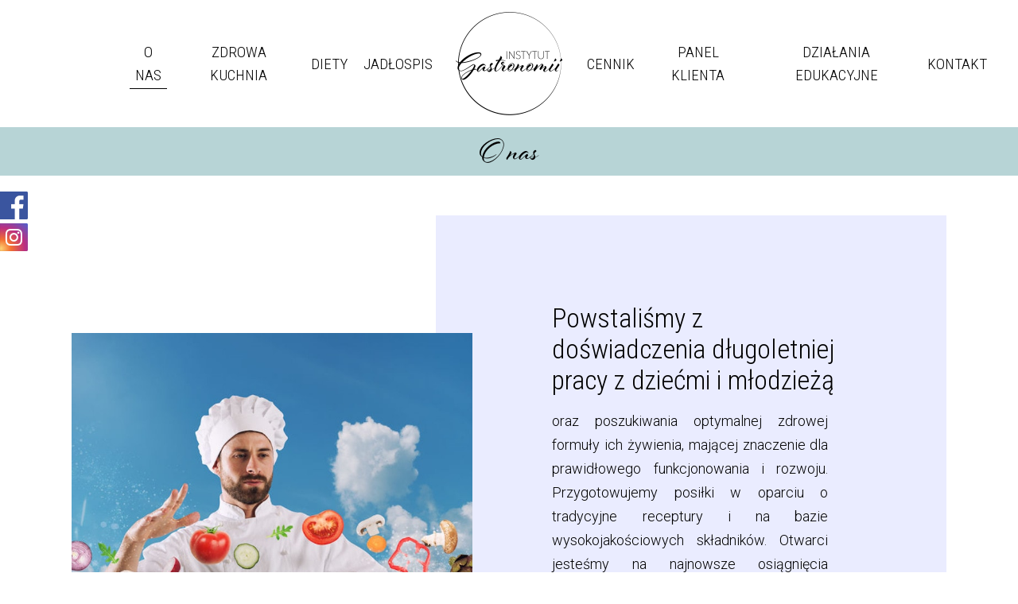

--- FILE ---
content_type: text/html; charset=UTF-8
request_url: http://instytutgastronomii.eu/o-nas/
body_size: 9350
content:
<!DOCTYPE html>

<html lang="pl-PL" class="no-js">
<head>
	
	<meta charset="UTF-8">
	
	<meta name="viewport" content="width=device-width, initial-scale=1, maximum-scale=1, user-scalable=0" /><title>O nas | Instytut Gastronomii</title>

<!-- All In One SEO Pack 3.7.0ob_start_detected [-1,-1] -->
<script type="application/ld+json" class="aioseop-schema">{"@context":"https://schema.org","@graph":[{"@type":"Organization","@id":"http://instytutgastronomii.eu/#organization","url":"http://instytutgastronomii.eu/","name":"Instytut Gastronomii","sameAs":[]},{"@type":"WebSite","@id":"http://instytutgastronomii.eu/#website","url":"http://instytutgastronomii.eu/","name":"Instytut Gastronomii","publisher":{"@id":"http://instytutgastronomii.eu/#organization"},"potentialAction":{"@type":"SearchAction","target":"http://instytutgastronomii.eu/?s={search_term_string}","query-input":"required name=search_term_string"}},{"@type":"WebPage","@id":"http://instytutgastronomii.eu/o-nas/#webpage","url":"http://instytutgastronomii.eu/o-nas/","inLanguage":"pl-PL","name":"O nas","isPartOf":{"@id":"http://instytutgastronomii.eu/#website"},"breadcrumb":{"@id":"http://instytutgastronomii.eu/o-nas/#breadcrumblist"},"datePublished":"2020-08-11T08:53:16+02:00","dateModified":"2020-08-31T13:46:34+02:00"},{"@type":"BreadcrumbList","@id":"http://instytutgastronomii.eu/o-nas/#breadcrumblist","itemListElement":[{"@type":"ListItem","position":1,"item":{"@type":"WebPage","@id":"http://instytutgastronomii.eu/","url":"http://instytutgastronomii.eu/","name":"Instytut Gastronomii"}},{"@type":"ListItem","position":2,"item":{"@type":"WebPage","@id":"http://instytutgastronomii.eu/o-nas/","url":"http://instytutgastronomii.eu/o-nas/","name":"O nas"}}]}]}</script>
<link rel="canonical" href="http://instytutgastronomii.eu/o-nas/" />
<!-- All In One SEO Pack -->
<link rel='dns-prefetch' href='//www.google.com' />
<link rel='dns-prefetch' href='//fonts.googleapis.com' />
<link rel='dns-prefetch' href='//s.w.org' />
<link rel="alternate" type="application/rss+xml" title="Instytut Gastronomii &raquo; Kanał z wpisami" href="http://instytutgastronomii.eu/feed/" />
<link rel="alternate" type="application/rss+xml" title="Instytut Gastronomii &raquo; Kanał z komentarzami" href="http://instytutgastronomii.eu/comments/feed/" />
		<script type="text/javascript">
			window._wpemojiSettings = {"baseUrl":"https:\/\/s.w.org\/images\/core\/emoji\/13.0.0\/72x72\/","ext":".png","svgUrl":"https:\/\/s.w.org\/images\/core\/emoji\/13.0.0\/svg\/","svgExt":".svg","source":{"concatemoji":"http:\/\/instytutgastronomii.eu\/wp-includes\/js\/wp-emoji-release.min.js?ver=5.5.17"}};
			!function(e,a,t){var n,r,o,i=a.createElement("canvas"),p=i.getContext&&i.getContext("2d");function s(e,t){var a=String.fromCharCode;p.clearRect(0,0,i.width,i.height),p.fillText(a.apply(this,e),0,0);e=i.toDataURL();return p.clearRect(0,0,i.width,i.height),p.fillText(a.apply(this,t),0,0),e===i.toDataURL()}function c(e){var t=a.createElement("script");t.src=e,t.defer=t.type="text/javascript",a.getElementsByTagName("head")[0].appendChild(t)}for(o=Array("flag","emoji"),t.supports={everything:!0,everythingExceptFlag:!0},r=0;r<o.length;r++)t.supports[o[r]]=function(e){if(!p||!p.fillText)return!1;switch(p.textBaseline="top",p.font="600 32px Arial",e){case"flag":return s([127987,65039,8205,9895,65039],[127987,65039,8203,9895,65039])?!1:!s([55356,56826,55356,56819],[55356,56826,8203,55356,56819])&&!s([55356,57332,56128,56423,56128,56418,56128,56421,56128,56430,56128,56423,56128,56447],[55356,57332,8203,56128,56423,8203,56128,56418,8203,56128,56421,8203,56128,56430,8203,56128,56423,8203,56128,56447]);case"emoji":return!s([55357,56424,8205,55356,57212],[55357,56424,8203,55356,57212])}return!1}(o[r]),t.supports.everything=t.supports.everything&&t.supports[o[r]],"flag"!==o[r]&&(t.supports.everythingExceptFlag=t.supports.everythingExceptFlag&&t.supports[o[r]]);t.supports.everythingExceptFlag=t.supports.everythingExceptFlag&&!t.supports.flag,t.DOMReady=!1,t.readyCallback=function(){t.DOMReady=!0},t.supports.everything||(n=function(){t.readyCallback()},a.addEventListener?(a.addEventListener("DOMContentLoaded",n,!1),e.addEventListener("load",n,!1)):(e.attachEvent("onload",n),a.attachEvent("onreadystatechange",function(){"complete"===a.readyState&&t.readyCallback()})),(n=t.source||{}).concatemoji?c(n.concatemoji):n.wpemoji&&n.twemoji&&(c(n.twemoji),c(n.wpemoji)))}(window,document,window._wpemojiSettings);
		</script>
		<style type="text/css">
img.wp-smiley,
img.emoji {
	display: inline !important;
	border: none !important;
	box-shadow: none !important;
	height: 1em !important;
	width: 1em !important;
	margin: 0 .07em !important;
	vertical-align: -0.1em !important;
	background: none !important;
	padding: 0 !important;
}
</style>
	<link rel='stylesheet' id='wp-block-library-css'  href='http://instytutgastronomii.eu/wp-includes/css/dist/block-library/style.min.css?ver=5.5.17' type='text/css' media='all' />
<link rel='stylesheet' id='contact-form-7-css'  href='http://instytutgastronomii.eu/wp-content/plugins/contact-form-7/includes/css/styles.css?ver=5.2.2' type='text/css' media='all' />
<link rel='stylesheet' id='font-awesome-css'  href='http://instytutgastronomii.eu/wp-content/themes/instytut/css/font-awesome.min.css?ver=4.6.4' type='text/css' media='all' />
<link rel='stylesheet' id='salient-grid-system-css'  href='http://instytutgastronomii.eu/wp-content/themes/instytut/css/grid-system.css?ver=12.1.0' type='text/css' media='all' />
<link rel='stylesheet' id='main-styles-css'  href='http://instytutgastronomii.eu/wp-content/themes/instytut/css/style.css?ver=12.1.0' type='text/css' media='all' />
<style id='main-styles-inline-css' type='text/css'>
html body[data-header-resize="1"] .container-wrap, html body[data-header-resize="0"] .container-wrap, body[data-header-format="left-header"][data-header-resize="0"] .container-wrap { padding-top: 0; }
</style>
<link rel='stylesheet' id='fancyBox-css'  href='http://instytutgastronomii.eu/wp-content/themes/instytut/css/plugins/jquery.fancybox.css?ver=3.3.1' type='text/css' media='all' />
<link rel='stylesheet' id='nectar_default_font_open_sans-css'  href='https://fonts.googleapis.com/css?family=Open+Sans%3A300%2C400%2C600%2C700&#038;subset=latin%2Clatin-ext' type='text/css' media='all' />
<link rel='stylesheet' id='responsive-css'  href='http://instytutgastronomii.eu/wp-content/themes/instytut/css/responsive.css?ver=12.1.0' type='text/css' media='all' />
<link rel='stylesheet' id='skin-material-css'  href='http://instytutgastronomii.eu/wp-content/themes/instytut/css/skin-material.css?ver=12.1.0' type='text/css' media='all' />
<link rel='stylesheet' id='js_composer_front-css'  href='http://instytutgastronomii.eu/wp-content/plugins/js_composer_salient/assets/css/js_composer.min.css?ver=6.2.0' type='text/css' media='all' />
<link rel='stylesheet' id='dynamic-css-css'  href='http://instytutgastronomii.eu/wp-content/themes/instytut/css/salient-dynamic-styles.css?ver=55857' type='text/css' media='all' />
<style id='dynamic-css-inline-css' type='text/css'>
#header-space{background-color:#ffffff}@media only screen and (min-width:1000px){body #ajax-content-wrap.no-scroll{min-height:calc(100vh - 160px);height:calc(100vh - 160px)!important;}}@media only screen and (min-width:1000px){#page-header-wrap.fullscreen-header,#page-header-wrap.fullscreen-header #page-header-bg,html:not(.nectar-box-roll-loaded) .nectar-box-roll > #page-header-bg.fullscreen-header,.nectar_fullscreen_zoom_recent_projects,#nectar_fullscreen_rows:not(.afterLoaded) > div{height:calc(100vh - 159px);}.wpb_row.vc_row-o-full-height.top-level,.wpb_row.vc_row-o-full-height.top-level > .col.span_12{min-height:calc(100vh - 159px);}html:not(.nectar-box-roll-loaded) .nectar-box-roll > #page-header-bg.fullscreen-header{top:160px;}.nectar-slider-wrap[data-fullscreen="true"]:not(.loaded),.nectar-slider-wrap[data-fullscreen="true"]:not(.loaded) .swiper-container{height:calc(100vh - 158px)!important;}.admin-bar .nectar-slider-wrap[data-fullscreen="true"]:not(.loaded),.admin-bar .nectar-slider-wrap[data-fullscreen="true"]:not(.loaded) .swiper-container{height:calc(100vh - 158px - 32px)!important;}}#nectar_fullscreen_rows{background-color:;}
</style>
<link rel='stylesheet' id='redux-google-fonts-salient_redux-css'  href='http://fonts.googleapis.com/css?family=Roboto+Condensed%3A300%7CRoboto%3A700%2C300%2C500&#038;subset=latin-ext&#038;ver=1610896996' type='text/css' media='all' />
<script type='text/javascript' src='http://instytutgastronomii.eu/wp-includes/js/jquery/jquery.js?ver=1.12.4-wp' id='jquery-core-js'></script>
<link rel="https://api.w.org/" href="http://instytutgastronomii.eu/wp-json/" /><link rel="alternate" type="application/json" href="http://instytutgastronomii.eu/wp-json/wp/v2/pages/27" /><link rel="EditURI" type="application/rsd+xml" title="RSD" href="http://instytutgastronomii.eu/xmlrpc.php?rsd" />
<link rel="wlwmanifest" type="application/wlwmanifest+xml" href="http://instytutgastronomii.eu/wp-includes/wlwmanifest.xml" /> 
<meta name="generator" content="WordPress 5.5.17" />
<link rel='shortlink' href='http://instytutgastronomii.eu/?p=27' />
<link rel="alternate" type="application/json+oembed" href="http://instytutgastronomii.eu/wp-json/oembed/1.0/embed?url=http%3A%2F%2Finstytutgastronomii.eu%2Fo-nas%2F" />
<link rel="alternate" type="text/xml+oembed" href="http://instytutgastronomii.eu/wp-json/oembed/1.0/embed?url=http%3A%2F%2Finstytutgastronomii.eu%2Fo-nas%2F&#038;format=xml" />
<script type="text/javascript"> var root = document.getElementsByTagName( "html" )[0]; root.setAttribute( "class", "js" ); </script><meta name="generator" content="Powered by WPBakery Page Builder - drag and drop page builder for WordPress."/>
<link rel="icon" href="http://instytutgastronomii.eu/wp-content/uploads/cropped-fav-32x32.png" sizes="32x32" />
<link rel="icon" href="http://instytutgastronomii.eu/wp-content/uploads/cropped-fav-192x192.png" sizes="192x192" />
<link rel="apple-touch-icon" href="http://instytutgastronomii.eu/wp-content/uploads/cropped-fav-180x180.png" />
<meta name="msapplication-TileImage" content="http://instytutgastronomii.eu/wp-content/uploads/cropped-fav-270x270.png" />
<style type="text/css" data-type="vc_shortcodes-custom-css">.vc_custom_1569518583590{margin-bottom: 10px !important;}.vc_custom_1597134299699{padding-right: 10% !important;}.vc_custom_1597134386593{padding-right: 10% !important;}.vc_custom_1569518583590{margin-bottom: 10px !important;}.vc_custom_1597135013061{padding-right: 10% !important;}</style><noscript><style> .wpb_animate_when_almost_visible { opacity: 1; }</style></noscript>
	<!-- font -->
	<link rel="stylesheet" href="https://use.typekit.net/wyt7hwi.css">

	<!-- custom css & js -->
	<link rel='stylesheet' href='http://instytutgastronomii.eu/wp-content/themes/instytut/borbis/css/style.css' type='text/css' media='all' />
	<script type='text/javascript' src='http://instytutgastronomii.eu/wp-content/themes/instytut/borbis/js/functions.js'></script>
</head>


<body class="page-template-default page page-id-27 material wpb-js-composer js-comp-ver-6.2.0 vc_responsive" data-footer-reveal="false" data-footer-reveal-shadow="none" data-header-format="centered-logo-between-menu" data-body-border="off" data-boxed-style="" data-header-breakpoint="1000" data-dropdown-style="minimal" data-cae="easeOutCubic" data-cad="750" data-megamenu-width="contained" data-aie="none" data-ls="fancybox" data-apte="standard" data-hhun="0" data-fancy-form-rcs="default" data-form-style="default" data-form-submit="regular" data-is="minimal" data-button-style="slightly_rounded_shadow" data-user-account-button="false" data-flex-cols="true" data-col-gap="default" data-header-inherit-rc="false" data-header-search="false" data-animated-anchors="true" data-ajax-transitions="false" data-full-width-header="true" data-slide-out-widget-area="true" data-slide-out-widget-area-style="slide-out-from-right" data-user-set-ocm="off" data-loading-animation="none" data-bg-header="false" data-responsive="1" data-ext-responsive="true" data-header-resize="1" data-header-color="light" data-cart="false" data-remove-m-parallax="" data-remove-m-video-bgs="" data-m-animate="0" data-force-header-trans-color="light" data-smooth-scrolling="0" data-permanent-transparent="false" >

	<div class="social-side-icons">
		<a target="_blank" class="fb" href="https://www.facebook.com/"></a>
		<a target="_blank" class="in" href="https://www.instagram.com/instytutgastronomii"></a>
	</div>
	
	<script type="text/javascript"> if(navigator.userAgent.match(/(Android|iPod|iPhone|iPad|BlackBerry|IEMobile|Opera Mini)/)) { document.body.className += " using-mobile-browser "; } </script><div class="ocm-effect-wrap"><div class="ocm-effect-wrap-inner">	
	<div id="header-space"  data-header-mobile-fixed='1'></div> 
	
		
	<div id="header-outer" data-has-menu="true" data-has-buttons="no" data-header-button_style="default" data-using-pr-menu="false" data-mobile-fixed="1" data-ptnm="false" data-lhe="animated_underline" data-user-set-bg="#ffffff" data-format="centered-logo-between-menu" data-permanent-transparent="false" data-megamenu-rt="0" data-remove-fixed="0" data-header-resize="1" data-cart="false" data-transparency-option="" data-box-shadow="large" data-shrink-num="50" data-using-secondary="0" data-using-logo="1" data-logo-height="130" data-m-logo-height="50" data-padding="15" data-full-width="true" data-condense="false" >
		
		
<div id="search-outer" class="nectar">
	<div id="search">
		<div class="container">
			 <div id="search-box">
				 <div class="inner-wrap">
					 <div class="col span_12">
						  <form role="search" action="http://instytutgastronomii.eu/" method="GET">
														 <input type="text" name="s"  value="" placeholder="Search" /> 
							 								
						<span>Hit enter to search or ESC to close</span>						</form>
					</div><!--/span_12-->
				</div><!--/inner-wrap-->
			 </div><!--/search-box-->
			 <div id="close"><a href="#">
				<span class="close-wrap"> <span class="close-line close-line1"></span> <span class="close-line close-line2"></span> </span>				 </a></div>
		 </div><!--/container-->
	</div><!--/search-->
</div><!--/search-outer-->

<header id="top">
	<div class="container">
		<div class="row">
			<div class="col span_3">
				<a id="logo" href="http://instytutgastronomii.eu" data-supplied-ml-starting-dark="true" data-supplied-ml-starting="true" data-supplied-ml="false" >
					<img class="stnd " alt="Instytut Gastronomii" src="http://instytutgastronomii.eu/wp-content/uploads/2020/08/logo-1.png"  /> 
				</a>
				
							</div><!--/span_3-->
			
			<div class="col span_9 col_last">
									<div class="slide-out-widget-area-toggle mobile-icon slide-out-from-right" data-custom-color="false" data-icon-animation="simple-transform">
						<div> <a href="#sidewidgetarea" aria-label="Navigation Menu" aria-expanded="false" class="closed">
							<span aria-hidden="true"> <i class="lines-button x2"> <i class="lines"></i> </i> </span>
						</a></div> 
					</div>
								
									
					<nav>
						
						<ul class="sf-menu">	
							<li id="menu-item-50" class="menu-item menu-item-type-post_type menu-item-object-page current-menu-item page_item page-item-27 current_page_item menu-item-50"><a href="http://instytutgastronomii.eu/o-nas/" aria-current="page"><span>O nas</span></a></li>
<li id="menu-item-63" class="menu-item menu-item-type-post_type menu-item-object-page menu-item-63"><a href="http://instytutgastronomii.eu/zdrowa-kuchnia/"><span>Zdrowa kuchnia</span></a></li>
<li id="menu-item-83" class="menu-item menu-item-type-post_type menu-item-object-page menu-item-83"><a href="http://instytutgastronomii.eu/diety/"><span>Diety</span></a></li>
<li id="menu-item-105" class="menu-item menu-item-type-post_type menu-item-object-page menu-item-105"><a href="http://instytutgastronomii.eu/jadlospis/"><span>Jadłospis</span></a></li>
<li id="menu-item-96" class="menu-item menu-item-type-post_type menu-item-object-page menu-item-96"><a href="http://instytutgastronomii.eu/cennik/"><span>Cennik</span></a></li>
<li id="menu-item-128" class="menu-item menu-item-type-post_type menu-item-object-page menu-item-128"><a href="http://instytutgastronomii.eu/panel-klienta/"><span>Panel klienta</span></a></li>
<li id="menu-item-71" class="menu-item menu-item-type-post_type menu-item-object-page menu-item-71"><a href="http://instytutgastronomii.eu/dzialania-edukacyjne/"><span>Działania edukacyjne</span></a></li>
<li id="menu-item-108" class="menu-item menu-item-type-post_type menu-item-object-page menu-item-108"><a href="http://instytutgastronomii.eu/kontakt/"><span>Kontakt</span></a></li>
						</ul>
						

													<ul class="buttons sf-menu" data-user-set-ocm="off">
								
																
							</ul>
												
					</nav>
					
					<div class="logo-spacing" data-using-image="true"><img class="hidden-logo" alt="Instytut Gastronomii" src="http://instytutgastronomii.eu/wp-content/uploads/2020/08/logo-1.png" /></div>					
				</div><!--/span_9-->
				
								
			</div><!--/row-->
					</div><!--/container-->
	</header>
		
	</div>
	
		
	<div id="ajax-content-wrap">

	<div class="social-side-icons">
		<a target="_blank" class="fb" href="https://www.facebook.com/"></a>
		<a target="_blank" class="in" href="https://www.instagram.com/"></a>
	</div>

				
		
<div class="page-title">
    <div class="container">
        <h1>O nas</h1>
    </div>
</div>

<div class="container-wrap">
	<div class="container main-content">
		<div class="row">
			
			
		<div id="fws_6956d6f8813d0"  data-column-margin="none" data-midnight="dark"  class="wpb_row vc_row-fluid vc_row top-level full-width-section  vc_row-o-equal-height vc_row-flex  vc_row-o-content-middle standard_section "  style="padding-top: 50px; padding-bottom: 0px; "><div class="row-bg-wrap" data-bg-animation="none" data-bg-overlay="false"><div class="inner-wrap"><div class="row-bg"  style=""></div></div><div class="row-bg-overlay" ></div></div><div class="row_col_wrap_12 col span_12 dark left">
	<div  class="vc_col-sm-5 wpb_column column_container vc_column_container col no-extra-padding inherit_tablet inherit_phone "  data-t-w-inherits="default" data-bg-cover="" data-padding-pos="all" data-has-bg-color="false" data-bg-color="" data-bg-opacity="1" data-hover-bg="" data-hover-bg-opacity="1" data-animation="" data-delay="0" >
		<div class="vc_column-inner" ><div class="column-bg-overlay-wrap" data-bg-animation="none"><div class="column-bg-overlay"></div></div>
			<div class="wpb_wrapper">
				<div id="fws_6956d6f881ea9" data-midnight="" data-column-margin="default" class="wpb_row vc_row-fluid vc_row inner_row standard_section   "  style="padding-top: 0px; padding-bottom: 0px; "><div class="row-bg-wrap"> <div class="row-bg" ></div> </div><div class="row_col_wrap_12_inner col span_12  left">
	<div  class="vc_col-sm-12 wpb_column column_container vc_column_container col child_column no-extra-padding inherit_tablet inherit_phone "   data-t-w-inherits="default" data-bg-cover="" data-padding-pos="all" data-has-bg-color="false" data-bg-color="" data-bg-opacity="1" data-hover-bg="" data-hover-bg-opacity="1" data-animation="" data-delay="0">
		<div class="vc_column-inner" ><div class="column-bg-overlay-wrap" data-bg-animation="none"><div class="column-bg-overlay"></div></div>
		<div class="wpb_wrapper">
			<div class="img-with-aniamtion-wrap " data-max-width="110%" data-max-width-mobile="default" data-border-radius="none" data-shadow="none" data-animation="grow-in" >
      <div class="inner">
        <div class="hover-wrap" data-hover-animation="zoom-crop"> 
          <div class="hover-wrap-inner">
            <img class="img-with-animation skip-lazy " data-delay="0" height="650" width="730" data-animation="grow-in" src="http://instytutgastronomii.eu/wp-content/uploads/onas-1-1.jpg" alt="" srcset="http://instytutgastronomii.eu/wp-content/uploads/onas-1-1.jpg 730w, http://instytutgastronomii.eu/wp-content/uploads/onas-1-1-600x534.jpg 600w, http://instytutgastronomii.eu/wp-content/uploads/onas-1-1-300x267.jpg 300w" sizes="(min-width: 1450px) 75vw, (min-width: 1000px) 85vw, 100vw" />
          </div>
        </div>
      </div>
    </div>
		</div> 
	</div>
	</div> 
</div></div>
			</div> 
		</div>
	</div> 

	<div style="" class="vc_col-sm-7 wpb_column column_container vc_column_container col padding-10-percent inherit_tablet inherit_phone " data-using-bg="true" data-t-w-inherits="default" data-bg-cover="" data-padding-pos="all" data-has-bg-color="true" data-bg-color="#eaecff" data-bg-opacity="1" data-hover-bg="" data-hover-bg-opacity="1" data-animation="" data-delay="0" >
		<div class="vc_column-inner" ><div class="column-bg-overlay-wrap" data-bg-animation="none"><div class="column-bg-overlay" style="opacity: 1; background-color: #eaecff;"></div></div>
			<div class="wpb_wrapper">
				<div id="fws_6956d6f882a89" data-midnight="" data-column-margin="default" class="wpb_row vc_row-fluid vc_row inner_row standard_section  vc_custom_1569518583590  "  style="padding-top: 0px; padding-bottom: 0px; "><div class="row-bg-wrap"> <div class="row-bg" ></div> </div><div class="row_col_wrap_12_inner col span_12  left">
	<div  class="vc_col-sm-1 vc_col-lg-offset-0 vc_col-md-offset-0 vc_hidden-sm vc_hidden-xs wpb_column column_container vc_column_container col child_column no-extra-padding inherit_tablet inherit_phone "   data-t-w-inherits="default" data-bg-cover="" data-padding-pos="all" data-has-bg-color="false" data-bg-color="" data-bg-opacity="1" data-hover-bg="" data-hover-bg-opacity="1" data-animation="" data-delay="0">
		<div class="vc_column-inner" ><div class="column-bg-overlay-wrap" data-bg-animation="none"><div class="column-bg-overlay"></div></div>
		<div class="wpb_wrapper">
			
		</div> 
	</div>
	</div> 

	<div  class="vc_col-sm-11 vc_col-xs-12 wpb_column column_container vc_column_container col child_column no-extra-padding inherit_tablet inherit_phone "   data-t-w-inherits="default" data-bg-cover="" data-padding-pos="all" data-has-bg-color="false" data-bg-color="" data-bg-opacity="1" data-hover-bg="" data-hover-bg-opacity="1" data-animation="" data-delay="0">
		<div class="vc_column-inner" ><div class="column-bg-overlay-wrap" data-bg-animation="none"><div class="column-bg-overlay"></div></div>
		<div class="wpb_wrapper">
			<div class="nectar-split-heading" data-animation-type="line-reveal-by-space" data-animation-delay="0" data-custom-font-size="false" ><h2 >Powstaliśmy z doświadczenia długoletniej pracy z dziećmi i młodzieżą</h2></div>
		</div> 
	</div>
	</div> 
</div></div><div id="fws_6956d6f882fc7" data-midnight="" data-column-margin="default" class="wpb_row vc_row-fluid vc_row inner_row standard_section   "  style="padding-top: 0px; padding-bottom: 0px; "><div class="row-bg-wrap"> <div class="row-bg" ></div> </div><div class="row_col_wrap_12_inner col span_12  left">
	<div  class="vc_col-sm-1 vc_col-lg-offset-0 vc_col-md-offset-0 vc_hidden-sm vc_hidden-xs wpb_column column_container vc_column_container col child_column no-extra-padding inherit_tablet inherit_phone "   data-t-w-inherits="default" data-bg-cover="" data-padding-pos="all" data-has-bg-color="false" data-bg-color="" data-bg-opacity="1" data-hover-bg="" data-hover-bg-opacity="1" data-animation="" data-delay="0">
		<div class="vc_column-inner" ><div class="column-bg-overlay-wrap" data-bg-animation="none"><div class="column-bg-overlay"></div></div>
		<div class="wpb_wrapper">
			
		</div> 
	</div>
	</div> 

	<div  class="vc_col-sm-11 vc_col-xs-12 wpb_column column_container vc_column_container col child_column has-animation no-extra-padding inherit_tablet inherit_phone "   data-t-w-inherits="default" data-bg-cover="" data-padding-pos="all" data-has-bg-color="false" data-bg-color="" data-bg-opacity="1" data-hover-bg="" data-hover-bg-opacity="1" data-animation="fade-in-from-bottom" data-delay="0">
		<div class="vc_column-inner" ><div class="column-bg-overlay-wrap" data-bg-animation="none"><div class="column-bg-overlay"></div></div>
		<div class="wpb_wrapper">
			
<div class="wpb_text_column wpb_content_element  vc_custom_1597134299699" >
	<div class="wpb_wrapper">
		<p> oraz poszukiwania optymalnej zdrowej formuły ich żywienia, mającej znaczenie dla prawidłowego funkcjonowania i rozwoju. Przygotowujemy posiłki w oparciu o tradycyjne receptury i na bazie wysokojakościowych składników. Otwarci jesteśmy na najnowsze osiągnięcia współczesnej dietetyki dziecięcej. Współpracujemy ze sprawdzonymi, lokalnymi dostawcami mając świadomość kluczowego znaczenia jakości produktu. Oferujemy posiłki dla szkół, przedszkoli i żłobków oraz imprez okolicznościowych.</p>
	</div>
</div>




		</div> 
	</div>
	</div> 
</div></div>
			</div> 
		</div>
	</div> 
</div></div>
		<div id="fws_6956d6f883662"  data-column-margin="none" data-midnight="dark"  class="wpb_row vc_row-fluid vc_row full-width-section  vc_row-o-equal-height vc_row-flex  vc_row-o-content-middle standard_section  reverse_columns_column_tablet reverse_columns_column_phone "  style="padding-top: 50px; padding-bottom: 0px; "><div class="row-bg-wrap" data-bg-animation="none" data-bg-overlay="false"><div class="inner-wrap"><div class="row-bg"  style=""></div></div><div class="row-bg-overlay" ></div></div><div class="row_col_wrap_12 col span_12 dark left">
	<div style="" class="vc_col-sm-7 wpb_column column_container vc_column_container col padding-10-percent inherit_tablet inherit_phone " data-using-bg="true" data-t-w-inherits="default" data-bg-cover="" data-padding-pos="all" data-has-bg-color="true" data-bg-color="#fff0ed" data-bg-opacity="1" data-hover-bg="" data-hover-bg-opacity="1" data-animation="" data-delay="0" >
		<div class="vc_column-inner" ><div class="column-bg-overlay-wrap" data-bg-animation="none"><div class="column-bg-overlay" style="opacity: 1; background-color: #fff0ed;"></div></div>
			<div class="wpb_wrapper">
				<div id="fws_6956d6f8838ea" data-midnight="" data-column-margin="none" class="wpb_row vc_row-fluid vc_row inner_row standard_section   "  style="padding-top: 0px; padding-bottom: 10px; "><div class="row-bg-wrap"> <div class="row-bg" ></div> </div><div class="row_col_wrap_12_inner col span_12  left">
	<div  class="vc_col-sm-12 vc_col-lg-11 vc_col-md-11 vc_col-xs-12 wpb_column column_container vc_column_container col child_column no-extra-padding inherit_tablet inherit_phone "   data-t-w-inherits="default" data-bg-cover="" data-padding-pos="all" data-has-bg-color="false" data-bg-color="" data-bg-opacity="1" data-hover-bg="" data-hover-bg-opacity="1" data-animation="" data-delay="0">
		<div class="vc_column-inner" ><div class="column-bg-overlay-wrap" data-bg-animation="none"><div class="column-bg-overlay"></div></div>
		<div class="wpb_wrapper">
			<div class="nectar-split-heading" data-animation-type="line-reveal-by-space" data-animation-delay="0" data-custom-font-size="false" ><h2 >Nasz zespół, składający się z profesjonalnych kucharzy, dietetyka oraz pomocy kuchennych</h2></div>
		</div> 
	</div>
	</div> 
</div></div><div id="fws_6956d6f883bd8" data-midnight="" data-column-margin="default" class="wpb_row vc_row-fluid vc_row inner_row standard_section   "  style="padding-top: 0px; padding-bottom: 0px; "><div class="row-bg-wrap"> <div class="row-bg" ></div> </div><div class="row_col_wrap_12_inner col span_12  left">
	<div  class="vc_col-sm-12 vc_col-lg-11 vc_col-md-11 vc_col-xs-12 wpb_column column_container vc_column_container col child_column has-animation no-extra-padding inherit_tablet inherit_phone "   data-t-w-inherits="default" data-bg-cover="" data-padding-pos="all" data-has-bg-color="false" data-bg-color="" data-bg-opacity="1" data-hover-bg="" data-hover-bg-opacity="1" data-animation="fade-in-from-bottom" data-delay="0">
		<div class="vc_column-inner" ><div class="column-bg-overlay-wrap" data-bg-animation="none"><div class="column-bg-overlay"></div></div>
		<div class="wpb_wrapper">
			
<div class="wpb_text_column wpb_content_element  vc_custom_1597134386593" >
	<div class="wpb_wrapper">
		<p>stanowią ludzie, którzy przez lata zdobywali doświadczenie w przygotowywaniu posiłków dla dzieci. Stało się to ich pasją.</p>
<p>Działamy w oparciu o obowiązujące przepisy i wytyczne Ministerstwa Edukacji Narodowej oraz Ministerstwa Zdrowia w zakresie żywienia dzieci. </p>
	</div>
</div>




		</div> 
	</div>
	</div> 
</div></div>
			</div> 
		</div>
	</div> 

	<div  class="vc_col-sm-5 wpb_column column_container vc_column_container col no-extra-padding inherit_tablet inherit_phone "  data-t-w-inherits="default" data-bg-cover="" data-padding-pos="all" data-has-bg-color="false" data-bg-color="" data-bg-opacity="1" data-hover-bg="" data-hover-bg-opacity="1" data-animation="" data-delay="0" >
		<div class="vc_column-inner" ><div class="column-bg-overlay-wrap" data-bg-animation="none"><div class="column-bg-overlay"></div></div>
			<div class="wpb_wrapper">
				<div id="fws_6956d6f883ff4" data-midnight="" data-column-margin="default" class="wpb_row vc_row-fluid vc_row inner_row standard_section   "  style="padding-top: 0px; padding-bottom: 0px; "><div class="row-bg-wrap"> <div class="row-bg" ></div> </div><div class="row_col_wrap_12_inner col span_12  left">
	<div  class="vc_col-sm-12 wpb_column column_container vc_column_container col child_column no-extra-padding inherit_tablet inherit_phone "   data-t-w-inherits="default" data-bg-cover="" data-padding-pos="all" data-has-bg-color="false" data-bg-color="" data-bg-opacity="1" data-hover-bg="" data-hover-bg-opacity="1" data-animation="" data-delay="0">
		<div class="vc_column-inner" ><div class="column-bg-overlay-wrap" data-bg-animation="none"><div class="column-bg-overlay"></div></div>
		<div class="wpb_wrapper">
			<div class="img-with-aniamtion-wrap right" data-max-width="110%" data-max-width-mobile="default" data-border-radius="none" data-shadow="none" data-animation="grow-in" >
      <div class="inner">
        <div class="hover-wrap" data-hover-animation="zoom-crop"> 
          <div class="hover-wrap-inner">
            <img class="img-with-animation skip-lazy " data-delay="0" height="650" width="730" data-animation="grow-in" src="http://instytutgastronomii.eu/wp-content/uploads/o-nas2-1.jpg" alt="" srcset="http://instytutgastronomii.eu/wp-content/uploads/o-nas2-1.jpg 730w, http://instytutgastronomii.eu/wp-content/uploads/o-nas2-1-600x534.jpg 600w, http://instytutgastronomii.eu/wp-content/uploads/o-nas2-1-300x267.jpg 300w" sizes="(min-width: 1450px) 75vw, (min-width: 1000px) 85vw, 100vw" />
          </div>
        </div>
      </div>
    </div>
		</div> 
	</div>
	</div> 
</div></div>
			</div> 
		</div>
	</div> 
</div></div>
		<div id="fws_6956d6f884781"  data-column-margin="none" data-midnight="dark"  class="wpb_row vc_row-fluid vc_row full-width-section  vc_row-o-equal-height vc_row-flex  vc_row-o-content-middle standard_section "  style="padding-top: 50px; padding-bottom: 50px; "><div class="row-bg-wrap" data-bg-animation="none" data-bg-overlay="false"><div class="inner-wrap"><div class="row-bg"  style=""></div></div><div class="row-bg-overlay" ></div></div><div class="row_col_wrap_12 col span_12 dark left">
	<div  class="vc_col-sm-5 wpb_column column_container vc_column_container col no-extra-padding inherit_tablet inherit_phone "  data-t-w-inherits="default" data-bg-cover="" data-padding-pos="all" data-has-bg-color="false" data-bg-color="" data-bg-opacity="1" data-hover-bg="" data-hover-bg-opacity="1" data-animation="" data-delay="0" >
		<div class="vc_column-inner" ><div class="column-bg-overlay-wrap" data-bg-animation="none"><div class="column-bg-overlay"></div></div>
			<div class="wpb_wrapper">
				<div id="fws_6956d6f8849f4" data-midnight="" data-column-margin="default" class="wpb_row vc_row-fluid vc_row inner_row standard_section   "  style="padding-top: 0px; padding-bottom: 0px; "><div class="row-bg-wrap"> <div class="row-bg" ></div> </div><div class="row_col_wrap_12_inner col span_12  left">
	<div  class="vc_col-sm-12 wpb_column column_container vc_column_container col child_column no-extra-padding inherit_tablet inherit_phone "   data-t-w-inherits="default" data-bg-cover="" data-padding-pos="all" data-has-bg-color="false" data-bg-color="" data-bg-opacity="1" data-hover-bg="" data-hover-bg-opacity="1" data-animation="" data-delay="0">
		<div class="vc_column-inner" ><div class="column-bg-overlay-wrap" data-bg-animation="none"><div class="column-bg-overlay"></div></div>
		<div class="wpb_wrapper">
			<div class="img-with-aniamtion-wrap " data-max-width="110%" data-max-width-mobile="default" data-border-radius="none" data-shadow="none" data-animation="grow-in" >
      <div class="inner">
        <div class="hover-wrap" data-hover-animation="zoom-crop"> 
          <div class="hover-wrap-inner">
            <img class="img-with-animation skip-lazy " data-delay="0" height="650" width="730" data-animation="grow-in" src="http://instytutgastronomii.eu/wp-content/uploads/o-nas3-1.jpg" alt="" srcset="http://instytutgastronomii.eu/wp-content/uploads/o-nas3-1.jpg 730w, http://instytutgastronomii.eu/wp-content/uploads/o-nas3-1-600x534.jpg 600w, http://instytutgastronomii.eu/wp-content/uploads/o-nas3-1-300x267.jpg 300w" sizes="(min-width: 1450px) 75vw, (min-width: 1000px) 85vw, 100vw" />
          </div>
        </div>
      </div>
    </div>
		</div> 
	</div>
	</div> 
</div></div>
			</div> 
		</div>
	</div> 

	<div style="" class="vc_col-sm-7 wpb_column column_container vc_column_container col padding-10-percent inherit_tablet inherit_phone " data-using-bg="true" data-t-w-inherits="default" data-bg-cover="" data-padding-pos="all" data-has-bg-color="true" data-bg-color="#ffffea" data-bg-opacity="1" data-hover-bg="" data-hover-bg-opacity="1" data-animation="" data-delay="0" >
		<div class="vc_column-inner" ><div class="column-bg-overlay-wrap" data-bg-animation="none"><div class="column-bg-overlay" style="opacity: 1; background-color: #ffffea;"></div></div>
			<div class="wpb_wrapper">
				<div id="fws_6956d6f885126" data-midnight="" data-column-margin="default" class="wpb_row vc_row-fluid vc_row inner_row standard_section  vc_custom_1569518583590  "  style="padding-top: 0px; padding-bottom: 0px; "><div class="row-bg-wrap"> <div class="row-bg" ></div> </div><div class="row_col_wrap_12_inner col span_12  left">
	<div  class="vc_col-sm-1 vc_col-lg-offset-0 vc_col-md-offset-0 vc_hidden-sm vc_hidden-xs wpb_column column_container vc_column_container col child_column no-extra-padding inherit_tablet inherit_phone "   data-t-w-inherits="default" data-bg-cover="" data-padding-pos="all" data-has-bg-color="false" data-bg-color="" data-bg-opacity="1" data-hover-bg="" data-hover-bg-opacity="1" data-animation="" data-delay="0">
		<div class="vc_column-inner" ><div class="column-bg-overlay-wrap" data-bg-animation="none"><div class="column-bg-overlay"></div></div>
		<div class="wpb_wrapper">
			
		</div> 
	</div>
	</div> 

	<div  class="vc_col-sm-11 vc_col-xs-12 wpb_column column_container vc_column_container col child_column no-extra-padding inherit_tablet inherit_phone "   data-t-w-inherits="default" data-bg-cover="" data-padding-pos="all" data-has-bg-color="false" data-bg-color="" data-bg-opacity="1" data-hover-bg="" data-hover-bg-opacity="1" data-animation="" data-delay="0">
		<div class="vc_column-inner" ><div class="column-bg-overlay-wrap" data-bg-animation="none"><div class="column-bg-overlay"></div></div>
		<div class="wpb_wrapper">
			<div class="nectar-split-heading" data-animation-type="line-reveal-by-space" data-animation-delay="0" data-custom-font-size="false" ><h2 >Myśląc o przygotowywaniu posiłków dla dzieci, wiemy, że prócz dostarczenia im prawidłowych źródeł energii do życia i rozwoju jest to okazja do dania im prawdziwej radości z jedzenia,</h2></div>
		</div> 
	</div>
	</div> 
</div></div><div id="fws_6956d6f88551f" data-midnight="" data-column-margin="default" class="wpb_row vc_row-fluid vc_row inner_row standard_section   "  style="padding-top: 0px; padding-bottom: 0px; "><div class="row-bg-wrap"> <div class="row-bg" ></div> </div><div class="row_col_wrap_12_inner col span_12  left">
	<div  class="vc_col-sm-1 vc_col-lg-offset-0 vc_col-md-offset-0 vc_hidden-sm vc_hidden-xs wpb_column column_container vc_column_container col child_column no-extra-padding inherit_tablet inherit_phone "   data-t-w-inherits="default" data-bg-cover="" data-padding-pos="all" data-has-bg-color="false" data-bg-color="" data-bg-opacity="1" data-hover-bg="" data-hover-bg-opacity="1" data-animation="" data-delay="0">
		<div class="vc_column-inner" ><div class="column-bg-overlay-wrap" data-bg-animation="none"><div class="column-bg-overlay"></div></div>
		<div class="wpb_wrapper">
			
		</div> 
	</div>
	</div> 

	<div  class="vc_col-sm-11 vc_col-xs-12 wpb_column column_container vc_column_container col child_column has-animation no-extra-padding inherit_tablet inherit_phone "   data-t-w-inherits="default" data-bg-cover="" data-padding-pos="all" data-has-bg-color="false" data-bg-color="" data-bg-opacity="1" data-hover-bg="" data-hover-bg-opacity="1" data-animation="fade-in-from-bottom" data-delay="0">
		<div class="vc_column-inner" ><div class="column-bg-overlay-wrap" data-bg-animation="none"><div class="column-bg-overlay"></div></div>
		<div class="wpb_wrapper">
			
<div class="wpb_text_column wpb_content_element  vc_custom_1597135013061" >
	<div class="wpb_wrapper">
		<p>możliwości poznania różnych kultur i tradycji oraz nauczenia się dobrych manier i kultury wspólnego jedzenia.</p>
	</div>
</div>




		</div> 
	</div>
	</div> 
</div></div>
			</div> 
		</div>
	</div> 
</div></div>
			
		</div><!--/row-->
	</div><!--/container-->
</div><!--/container-wrap-->


<div id="footer-outer" data-midnight="light" data-cols="4" data-custom-color="false" data-disable-copyright="false" data-matching-section-color="true" data-copyright-line="false" data-using-bg-img="false" data-bg-img-overlay="0.8" data-full-width="false" data-using-widget-area="true" data-link-hover="default">
	
		
	<div id="footer-widgets" data-has-widgets="true" data-cols="4">
		
		<div class="container">
			
						
			<div class="row">
				
								
				<div class="col span_3">
					<!-- Footer widget area 1 -->
					<div id="text-2" class="widget widget_text"><h4>Dane kontaktowe</h4>			<div class="textwidget"><p><strong>Instytut Gastronomii</strong></p>
<p><i class="fa fa-map-marker" aria-hidden="true"></i> ul. Azaliowa 18<br />
80-177 Gdańsk</p>
<p><i class="fa fa-phone" aria-hidden="true"></i> <a href="tel:+48 728 816 524">+48 728 816 524</a></p>
<p><i class="fa fa-envelope" aria-hidden="true"></i> <a href="mailto:biuro@instytutgastronomii.eu">biuro@instytutgastronomii.eu</a></p>
</div>
		</div>					</div><!--/span_3-->
					
											
						<div class="col span_3">
							<!-- Footer widget area 2 -->
							<div id="custom_html-2" class="widget_text widget widget_custom_html"><h4>Mapa dojazdu</h4><div class="textwidget custom-html-widget"><a class="mapka" href="https://www.google.com/maps/place/Azaliowa+18,+80-177+Gda%C5%84sk/@54.3519641,18.5100308,17z/data=!3m1!4b1!4m5!3m4!1s0x46fd75955a64136d:0xb5c50cf983a3e64c!8m2!3d54.351961!4d18.5122195"><img src="/img/mapa.png"></a></div></div>								
							</div><!--/span_3-->
							
												
						
													<div class="col span_3">
								<!-- Footer widget area 3 -->
								<div id="nav_menu-2" class="widget widget_nav_menu"><h4>Nawigacja</h4><div class="menu-menu-glowne-container"><ul id="menu-menu-glowne-1" class="menu"><li class="menu-item menu-item-type-post_type menu-item-object-page current-menu-item page_item page-item-27 current_page_item menu-item-50"><a href="http://instytutgastronomii.eu/o-nas/" aria-current="page">O nas</a></li>
<li class="menu-item menu-item-type-post_type menu-item-object-page menu-item-63"><a href="http://instytutgastronomii.eu/zdrowa-kuchnia/">Zdrowa kuchnia</a></li>
<li class="menu-item menu-item-type-post_type menu-item-object-page menu-item-83"><a href="http://instytutgastronomii.eu/diety/">Diety</a></li>
<li class="menu-item menu-item-type-post_type menu-item-object-page menu-item-105"><a href="http://instytutgastronomii.eu/jadlospis/">Jadłospis</a></li>
<li class="menu-item menu-item-type-post_type menu-item-object-page menu-item-96"><a href="http://instytutgastronomii.eu/cennik/">Cennik</a></li>
<li class="menu-item menu-item-type-post_type menu-item-object-page menu-item-128"><a href="http://instytutgastronomii.eu/panel-klienta/">Panel klienta</a></li>
<li class="menu-item menu-item-type-post_type menu-item-object-page menu-item-71"><a href="http://instytutgastronomii.eu/dzialania-edukacyjne/">Działania edukacyjne</a></li>
<li class="menu-item menu-item-type-post_type menu-item-object-page menu-item-108"><a href="http://instytutgastronomii.eu/kontakt/">Kontakt</a></li>
</ul></div></div>									
								</div><!--/span_3-->
														
															<div class="col span_3">
									<!-- Footer widget area 4 -->
									<div id="nav_menu-3" class="widget widget_nav_menu"><h4>Informacje</h4><div class="menu-footer-informacje-container"><ul id="menu-footer-informacje" class="menu"><li id="menu-item-134" class="menu-item menu-item-type-post_type menu-item-object-page menu-item-134"><a href="http://instytutgastronomii.eu/polityka-prywatnosci/">Polityka prywatności</a></li>
<li id="menu-item-133" class="menu-item menu-item-type-post_type menu-item-object-page menu-item-133"><a href="http://instytutgastronomii.eu/polityka-cookies/">Polityka cookies</a></li>
<li id="menu-item-116" class="menu-item menu-item-type-post_type menu-item-object-page current-menu-item page_item page-item-27 current_page_item menu-item-116"><a href="http://instytutgastronomii.eu/o-nas/" aria-current="page">O nas</a></li>
<li id="menu-item-115" class="menu-item menu-item-type-post_type menu-item-object-page menu-item-115"><a href="http://instytutgastronomii.eu/kontakt/">Kontakt</a></li>
</ul></div></div>										
									</div><!--/span_3-->
																
							</div><!--/row-->
							
														
						</div><!--/container-->
						
					</div><!--/footer-widgets-->
					
					
  <div class="row" id="copyright" data-layout="centered">
	
	<div class="container">
	   
				<div class="col span_5">
		   
				
				<div class="widget">			
				</div>		   
					   
						<p>
				© 2020 - Instytut Gastronomii | Realizacja: <a href="https://www.borbis.pl" target="_blank">Borbis Media</a>			 </p>	
					   
		</div><!--/span_5-->
			   
	  <div class="col span_7 col_last">
		<ul class="social">
					  		  		  		  		  		  		  		  		  		  		  		  			 <li><a target="_blank" href="https://www.instagram.com/instytutgastronomii/"><i class="fa fa-instagram"></i></a></li> 		  		  		  		  		  		  		  		  		  		  		  		  		  		  		                                 		</ul>
	  </div><!--/span_7-->

	  	
	</div><!--/container-->
	
  </div><!--/row-->
  
		
</div><!--/footer-outer-->

	
	<div id="slide-out-widget-area-bg" class="slide-out-from-right dark">
				</div>
		
		<div id="slide-out-widget-area" class="slide-out-from-right" data-dropdown-func="separate-dropdown-parent-link" data-back-txt="Back">
			
			<div class="inner-wrap">			
			<div class="inner" data-prepend-menu-mobile="false">
				
				<a class="slide_out_area_close" href="#">
					<span class="close-wrap"> <span class="close-line close-line1"></span> <span class="close-line close-line2"></span> </span>				</a>
				
				
									<div class="off-canvas-menu-container mobile-only">
						
												
						<ul class="menu">
							<li class="menu-item menu-item-type-post_type menu-item-object-page current-menu-item page_item page-item-27 current_page_item menu-item-50"><a href="http://instytutgastronomii.eu/o-nas/" aria-current="page">O nas</a></li>
<li class="menu-item menu-item-type-post_type menu-item-object-page menu-item-63"><a href="http://instytutgastronomii.eu/zdrowa-kuchnia/">Zdrowa kuchnia</a></li>
<li class="menu-item menu-item-type-post_type menu-item-object-page menu-item-83"><a href="http://instytutgastronomii.eu/diety/">Diety</a></li>
<li class="menu-item menu-item-type-post_type menu-item-object-page menu-item-105"><a href="http://instytutgastronomii.eu/jadlospis/">Jadłospis</a></li>
<li class="menu-item menu-item-type-post_type menu-item-object-page menu-item-96"><a href="http://instytutgastronomii.eu/cennik/">Cennik</a></li>
<li class="menu-item menu-item-type-post_type menu-item-object-page menu-item-128"><a href="http://instytutgastronomii.eu/panel-klienta/">Panel klienta</a></li>
<li class="menu-item menu-item-type-post_type menu-item-object-page menu-item-71"><a href="http://instytutgastronomii.eu/dzialania-edukacyjne/">Działania edukacyjne</a></li>
<li class="menu-item menu-item-type-post_type menu-item-object-page menu-item-108"><a href="http://instytutgastronomii.eu/kontakt/">Kontakt</a></li>
							
						</ul>
						
						<ul class="menu secondary-header-items">
													</ul>
					</div>
										
				</div>
				
				<div class="bottom-meta-wrap"></div><!--/bottom-meta-wrap--></div> <!--/inner-wrap-->					
				</div>
		
</div> <!--/ajax-content-wrap-->

	<a id="to-top" class="
		"><i class="fa fa-angle-up"></i></a>
	</div></div><!--/ocm-effect-wrap--><script type="text/html" id="wpb-modifications"></script><script type='text/javascript' id='contact-form-7-js-extra'>
/* <![CDATA[ */
var wpcf7 = {"apiSettings":{"root":"http:\/\/instytutgastronomii.eu\/wp-json\/contact-form-7\/v1","namespace":"contact-form-7\/v1"}};
/* ]]> */
</script>
<script type='text/javascript' src='http://instytutgastronomii.eu/wp-content/plugins/contact-form-7/includes/js/scripts.js?ver=5.2.2' id='contact-form-7-js'></script>
<script type='text/javascript' src='https://www.google.com/recaptcha/api.js?render=6LecrMUZAAAAAO-ZXTO7Oyd4YiijROGRKHsatTSd&#038;ver=3.0' id='google-recaptcha-js'></script>
<script type='text/javascript' id='wpcf7-recaptcha-js-extra'>
/* <![CDATA[ */
var wpcf7_recaptcha = {"sitekey":"6LecrMUZAAAAAO-ZXTO7Oyd4YiijROGRKHsatTSd","actions":{"homepage":"homepage","contactform":"contactform"}};
/* ]]> */
</script>
<script type='text/javascript' src='http://instytutgastronomii.eu/wp-content/plugins/contact-form-7/modules/recaptcha/script.js?ver=5.2.2' id='wpcf7-recaptcha-js'></script>
<script type='text/javascript' src='http://instytutgastronomii.eu/wp-content/themes/instytut/js/third-party/jquery.easing.js?ver=1.3' id='jquery-easing-js'></script>
<script type='text/javascript' src='http://instytutgastronomii.eu/wp-content/themes/instytut/js/third-party/jquery.mousewheel.js?ver=3.1.13' id='jquery-mousewheel-js'></script>
<script type='text/javascript' src='http://instytutgastronomii.eu/wp-content/themes/instytut/js/priority.js?ver=12.1.0' id='nectar_priority-js'></script>
<script type='text/javascript' src='http://instytutgastronomii.eu/wp-content/themes/instytut/js/third-party/transit.js?ver=0.9.9' id='nectar-transit-js'></script>
<script type='text/javascript' src='http://instytutgastronomii.eu/wp-content/themes/instytut/js/third-party/waypoints.js?ver=4.0.1' id='nectar-waypoints-js'></script>
<script type='text/javascript' src='http://instytutgastronomii.eu/wp-content/themes/instytut/js/third-party/imagesLoaded.min.js?ver=4.1.4' id='imagesLoaded-js'></script>
<script type='text/javascript' src='http://instytutgastronomii.eu/wp-content/themes/instytut/js/third-party/hoverintent.js?ver=1.9' id='hoverintent-js'></script>
<script type='text/javascript' src='http://instytutgastronomii.eu/wp-content/themes/instytut/js/third-party/jquery.fancybox.min.js?ver=3.3.1' id='fancyBox-js'></script>
<script type='text/javascript' src='http://instytutgastronomii.eu/wp-content/themes/instytut/js/third-party/superfish.js?ver=1.4.8' id='superfish-js'></script>
<script type='text/javascript' id='nectar-frontend-js-extra'>
/* <![CDATA[ */
var nectarLove = {"ajaxurl":"http:\/\/instytutgastronomii.eu\/wp-admin\/admin-ajax.php","postID":"27","rooturl":"http:\/\/instytutgastronomii.eu","disqusComments":"false","loveNonce":"1b765a3447","mapApiKey":""};
/* ]]> */
</script>
<script type='text/javascript' src='http://instytutgastronomii.eu/wp-content/themes/instytut/js/init.js?ver=12.1.0' id='nectar-frontend-js'></script>
<script type='text/javascript' src='http://instytutgastronomii.eu/wp-content/plugins/salient-core/js/third-party/touchswipe.min.js?ver=1.0' id='touchswipe-js'></script>
<script type='text/javascript' src='http://instytutgastronomii.eu/wp-includes/js/wp-embed.min.js?ver=5.5.17' id='wp-embed-js'></script>
<script type='text/javascript' src='http://instytutgastronomii.eu/wp-content/plugins/js_composer_salient/assets/js/dist/js_composer_front.min.js?ver=6.2.0' id='wpb_composer_front_js-js'></script>
</body>
</html>

--- FILE ---
content_type: text/html; charset=utf-8
request_url: https://www.google.com/recaptcha/api2/anchor?ar=1&k=6LecrMUZAAAAAO-ZXTO7Oyd4YiijROGRKHsatTSd&co=aHR0cDovL2luc3R5dHV0Z2FzdHJvbm9taWkuZXU6ODA.&hl=en&v=7gg7H51Q-naNfhmCP3_R47ho&size=invisible&anchor-ms=20000&execute-ms=30000&cb=aqw1u19y7zj
body_size: 48177
content:
<!DOCTYPE HTML><html dir="ltr" lang="en"><head><meta http-equiv="Content-Type" content="text/html; charset=UTF-8">
<meta http-equiv="X-UA-Compatible" content="IE=edge">
<title>reCAPTCHA</title>
<style type="text/css">
/* cyrillic-ext */
@font-face {
  font-family: 'Roboto';
  font-style: normal;
  font-weight: 400;
  font-stretch: 100%;
  src: url(//fonts.gstatic.com/s/roboto/v48/KFO7CnqEu92Fr1ME7kSn66aGLdTylUAMa3GUBHMdazTgWw.woff2) format('woff2');
  unicode-range: U+0460-052F, U+1C80-1C8A, U+20B4, U+2DE0-2DFF, U+A640-A69F, U+FE2E-FE2F;
}
/* cyrillic */
@font-face {
  font-family: 'Roboto';
  font-style: normal;
  font-weight: 400;
  font-stretch: 100%;
  src: url(//fonts.gstatic.com/s/roboto/v48/KFO7CnqEu92Fr1ME7kSn66aGLdTylUAMa3iUBHMdazTgWw.woff2) format('woff2');
  unicode-range: U+0301, U+0400-045F, U+0490-0491, U+04B0-04B1, U+2116;
}
/* greek-ext */
@font-face {
  font-family: 'Roboto';
  font-style: normal;
  font-weight: 400;
  font-stretch: 100%;
  src: url(//fonts.gstatic.com/s/roboto/v48/KFO7CnqEu92Fr1ME7kSn66aGLdTylUAMa3CUBHMdazTgWw.woff2) format('woff2');
  unicode-range: U+1F00-1FFF;
}
/* greek */
@font-face {
  font-family: 'Roboto';
  font-style: normal;
  font-weight: 400;
  font-stretch: 100%;
  src: url(//fonts.gstatic.com/s/roboto/v48/KFO7CnqEu92Fr1ME7kSn66aGLdTylUAMa3-UBHMdazTgWw.woff2) format('woff2');
  unicode-range: U+0370-0377, U+037A-037F, U+0384-038A, U+038C, U+038E-03A1, U+03A3-03FF;
}
/* math */
@font-face {
  font-family: 'Roboto';
  font-style: normal;
  font-weight: 400;
  font-stretch: 100%;
  src: url(//fonts.gstatic.com/s/roboto/v48/KFO7CnqEu92Fr1ME7kSn66aGLdTylUAMawCUBHMdazTgWw.woff2) format('woff2');
  unicode-range: U+0302-0303, U+0305, U+0307-0308, U+0310, U+0312, U+0315, U+031A, U+0326-0327, U+032C, U+032F-0330, U+0332-0333, U+0338, U+033A, U+0346, U+034D, U+0391-03A1, U+03A3-03A9, U+03B1-03C9, U+03D1, U+03D5-03D6, U+03F0-03F1, U+03F4-03F5, U+2016-2017, U+2034-2038, U+203C, U+2040, U+2043, U+2047, U+2050, U+2057, U+205F, U+2070-2071, U+2074-208E, U+2090-209C, U+20D0-20DC, U+20E1, U+20E5-20EF, U+2100-2112, U+2114-2115, U+2117-2121, U+2123-214F, U+2190, U+2192, U+2194-21AE, U+21B0-21E5, U+21F1-21F2, U+21F4-2211, U+2213-2214, U+2216-22FF, U+2308-230B, U+2310, U+2319, U+231C-2321, U+2336-237A, U+237C, U+2395, U+239B-23B7, U+23D0, U+23DC-23E1, U+2474-2475, U+25AF, U+25B3, U+25B7, U+25BD, U+25C1, U+25CA, U+25CC, U+25FB, U+266D-266F, U+27C0-27FF, U+2900-2AFF, U+2B0E-2B11, U+2B30-2B4C, U+2BFE, U+3030, U+FF5B, U+FF5D, U+1D400-1D7FF, U+1EE00-1EEFF;
}
/* symbols */
@font-face {
  font-family: 'Roboto';
  font-style: normal;
  font-weight: 400;
  font-stretch: 100%;
  src: url(//fonts.gstatic.com/s/roboto/v48/KFO7CnqEu92Fr1ME7kSn66aGLdTylUAMaxKUBHMdazTgWw.woff2) format('woff2');
  unicode-range: U+0001-000C, U+000E-001F, U+007F-009F, U+20DD-20E0, U+20E2-20E4, U+2150-218F, U+2190, U+2192, U+2194-2199, U+21AF, U+21E6-21F0, U+21F3, U+2218-2219, U+2299, U+22C4-22C6, U+2300-243F, U+2440-244A, U+2460-24FF, U+25A0-27BF, U+2800-28FF, U+2921-2922, U+2981, U+29BF, U+29EB, U+2B00-2BFF, U+4DC0-4DFF, U+FFF9-FFFB, U+10140-1018E, U+10190-1019C, U+101A0, U+101D0-101FD, U+102E0-102FB, U+10E60-10E7E, U+1D2C0-1D2D3, U+1D2E0-1D37F, U+1F000-1F0FF, U+1F100-1F1AD, U+1F1E6-1F1FF, U+1F30D-1F30F, U+1F315, U+1F31C, U+1F31E, U+1F320-1F32C, U+1F336, U+1F378, U+1F37D, U+1F382, U+1F393-1F39F, U+1F3A7-1F3A8, U+1F3AC-1F3AF, U+1F3C2, U+1F3C4-1F3C6, U+1F3CA-1F3CE, U+1F3D4-1F3E0, U+1F3ED, U+1F3F1-1F3F3, U+1F3F5-1F3F7, U+1F408, U+1F415, U+1F41F, U+1F426, U+1F43F, U+1F441-1F442, U+1F444, U+1F446-1F449, U+1F44C-1F44E, U+1F453, U+1F46A, U+1F47D, U+1F4A3, U+1F4B0, U+1F4B3, U+1F4B9, U+1F4BB, U+1F4BF, U+1F4C8-1F4CB, U+1F4D6, U+1F4DA, U+1F4DF, U+1F4E3-1F4E6, U+1F4EA-1F4ED, U+1F4F7, U+1F4F9-1F4FB, U+1F4FD-1F4FE, U+1F503, U+1F507-1F50B, U+1F50D, U+1F512-1F513, U+1F53E-1F54A, U+1F54F-1F5FA, U+1F610, U+1F650-1F67F, U+1F687, U+1F68D, U+1F691, U+1F694, U+1F698, U+1F6AD, U+1F6B2, U+1F6B9-1F6BA, U+1F6BC, U+1F6C6-1F6CF, U+1F6D3-1F6D7, U+1F6E0-1F6EA, U+1F6F0-1F6F3, U+1F6F7-1F6FC, U+1F700-1F7FF, U+1F800-1F80B, U+1F810-1F847, U+1F850-1F859, U+1F860-1F887, U+1F890-1F8AD, U+1F8B0-1F8BB, U+1F8C0-1F8C1, U+1F900-1F90B, U+1F93B, U+1F946, U+1F984, U+1F996, U+1F9E9, U+1FA00-1FA6F, U+1FA70-1FA7C, U+1FA80-1FA89, U+1FA8F-1FAC6, U+1FACE-1FADC, U+1FADF-1FAE9, U+1FAF0-1FAF8, U+1FB00-1FBFF;
}
/* vietnamese */
@font-face {
  font-family: 'Roboto';
  font-style: normal;
  font-weight: 400;
  font-stretch: 100%;
  src: url(//fonts.gstatic.com/s/roboto/v48/KFO7CnqEu92Fr1ME7kSn66aGLdTylUAMa3OUBHMdazTgWw.woff2) format('woff2');
  unicode-range: U+0102-0103, U+0110-0111, U+0128-0129, U+0168-0169, U+01A0-01A1, U+01AF-01B0, U+0300-0301, U+0303-0304, U+0308-0309, U+0323, U+0329, U+1EA0-1EF9, U+20AB;
}
/* latin-ext */
@font-face {
  font-family: 'Roboto';
  font-style: normal;
  font-weight: 400;
  font-stretch: 100%;
  src: url(//fonts.gstatic.com/s/roboto/v48/KFO7CnqEu92Fr1ME7kSn66aGLdTylUAMa3KUBHMdazTgWw.woff2) format('woff2');
  unicode-range: U+0100-02BA, U+02BD-02C5, U+02C7-02CC, U+02CE-02D7, U+02DD-02FF, U+0304, U+0308, U+0329, U+1D00-1DBF, U+1E00-1E9F, U+1EF2-1EFF, U+2020, U+20A0-20AB, U+20AD-20C0, U+2113, U+2C60-2C7F, U+A720-A7FF;
}
/* latin */
@font-face {
  font-family: 'Roboto';
  font-style: normal;
  font-weight: 400;
  font-stretch: 100%;
  src: url(//fonts.gstatic.com/s/roboto/v48/KFO7CnqEu92Fr1ME7kSn66aGLdTylUAMa3yUBHMdazQ.woff2) format('woff2');
  unicode-range: U+0000-00FF, U+0131, U+0152-0153, U+02BB-02BC, U+02C6, U+02DA, U+02DC, U+0304, U+0308, U+0329, U+2000-206F, U+20AC, U+2122, U+2191, U+2193, U+2212, U+2215, U+FEFF, U+FFFD;
}
/* cyrillic-ext */
@font-face {
  font-family: 'Roboto';
  font-style: normal;
  font-weight: 500;
  font-stretch: 100%;
  src: url(//fonts.gstatic.com/s/roboto/v48/KFO7CnqEu92Fr1ME7kSn66aGLdTylUAMa3GUBHMdazTgWw.woff2) format('woff2');
  unicode-range: U+0460-052F, U+1C80-1C8A, U+20B4, U+2DE0-2DFF, U+A640-A69F, U+FE2E-FE2F;
}
/* cyrillic */
@font-face {
  font-family: 'Roboto';
  font-style: normal;
  font-weight: 500;
  font-stretch: 100%;
  src: url(//fonts.gstatic.com/s/roboto/v48/KFO7CnqEu92Fr1ME7kSn66aGLdTylUAMa3iUBHMdazTgWw.woff2) format('woff2');
  unicode-range: U+0301, U+0400-045F, U+0490-0491, U+04B0-04B1, U+2116;
}
/* greek-ext */
@font-face {
  font-family: 'Roboto';
  font-style: normal;
  font-weight: 500;
  font-stretch: 100%;
  src: url(//fonts.gstatic.com/s/roboto/v48/KFO7CnqEu92Fr1ME7kSn66aGLdTylUAMa3CUBHMdazTgWw.woff2) format('woff2');
  unicode-range: U+1F00-1FFF;
}
/* greek */
@font-face {
  font-family: 'Roboto';
  font-style: normal;
  font-weight: 500;
  font-stretch: 100%;
  src: url(//fonts.gstatic.com/s/roboto/v48/KFO7CnqEu92Fr1ME7kSn66aGLdTylUAMa3-UBHMdazTgWw.woff2) format('woff2');
  unicode-range: U+0370-0377, U+037A-037F, U+0384-038A, U+038C, U+038E-03A1, U+03A3-03FF;
}
/* math */
@font-face {
  font-family: 'Roboto';
  font-style: normal;
  font-weight: 500;
  font-stretch: 100%;
  src: url(//fonts.gstatic.com/s/roboto/v48/KFO7CnqEu92Fr1ME7kSn66aGLdTylUAMawCUBHMdazTgWw.woff2) format('woff2');
  unicode-range: U+0302-0303, U+0305, U+0307-0308, U+0310, U+0312, U+0315, U+031A, U+0326-0327, U+032C, U+032F-0330, U+0332-0333, U+0338, U+033A, U+0346, U+034D, U+0391-03A1, U+03A3-03A9, U+03B1-03C9, U+03D1, U+03D5-03D6, U+03F0-03F1, U+03F4-03F5, U+2016-2017, U+2034-2038, U+203C, U+2040, U+2043, U+2047, U+2050, U+2057, U+205F, U+2070-2071, U+2074-208E, U+2090-209C, U+20D0-20DC, U+20E1, U+20E5-20EF, U+2100-2112, U+2114-2115, U+2117-2121, U+2123-214F, U+2190, U+2192, U+2194-21AE, U+21B0-21E5, U+21F1-21F2, U+21F4-2211, U+2213-2214, U+2216-22FF, U+2308-230B, U+2310, U+2319, U+231C-2321, U+2336-237A, U+237C, U+2395, U+239B-23B7, U+23D0, U+23DC-23E1, U+2474-2475, U+25AF, U+25B3, U+25B7, U+25BD, U+25C1, U+25CA, U+25CC, U+25FB, U+266D-266F, U+27C0-27FF, U+2900-2AFF, U+2B0E-2B11, U+2B30-2B4C, U+2BFE, U+3030, U+FF5B, U+FF5D, U+1D400-1D7FF, U+1EE00-1EEFF;
}
/* symbols */
@font-face {
  font-family: 'Roboto';
  font-style: normal;
  font-weight: 500;
  font-stretch: 100%;
  src: url(//fonts.gstatic.com/s/roboto/v48/KFO7CnqEu92Fr1ME7kSn66aGLdTylUAMaxKUBHMdazTgWw.woff2) format('woff2');
  unicode-range: U+0001-000C, U+000E-001F, U+007F-009F, U+20DD-20E0, U+20E2-20E4, U+2150-218F, U+2190, U+2192, U+2194-2199, U+21AF, U+21E6-21F0, U+21F3, U+2218-2219, U+2299, U+22C4-22C6, U+2300-243F, U+2440-244A, U+2460-24FF, U+25A0-27BF, U+2800-28FF, U+2921-2922, U+2981, U+29BF, U+29EB, U+2B00-2BFF, U+4DC0-4DFF, U+FFF9-FFFB, U+10140-1018E, U+10190-1019C, U+101A0, U+101D0-101FD, U+102E0-102FB, U+10E60-10E7E, U+1D2C0-1D2D3, U+1D2E0-1D37F, U+1F000-1F0FF, U+1F100-1F1AD, U+1F1E6-1F1FF, U+1F30D-1F30F, U+1F315, U+1F31C, U+1F31E, U+1F320-1F32C, U+1F336, U+1F378, U+1F37D, U+1F382, U+1F393-1F39F, U+1F3A7-1F3A8, U+1F3AC-1F3AF, U+1F3C2, U+1F3C4-1F3C6, U+1F3CA-1F3CE, U+1F3D4-1F3E0, U+1F3ED, U+1F3F1-1F3F3, U+1F3F5-1F3F7, U+1F408, U+1F415, U+1F41F, U+1F426, U+1F43F, U+1F441-1F442, U+1F444, U+1F446-1F449, U+1F44C-1F44E, U+1F453, U+1F46A, U+1F47D, U+1F4A3, U+1F4B0, U+1F4B3, U+1F4B9, U+1F4BB, U+1F4BF, U+1F4C8-1F4CB, U+1F4D6, U+1F4DA, U+1F4DF, U+1F4E3-1F4E6, U+1F4EA-1F4ED, U+1F4F7, U+1F4F9-1F4FB, U+1F4FD-1F4FE, U+1F503, U+1F507-1F50B, U+1F50D, U+1F512-1F513, U+1F53E-1F54A, U+1F54F-1F5FA, U+1F610, U+1F650-1F67F, U+1F687, U+1F68D, U+1F691, U+1F694, U+1F698, U+1F6AD, U+1F6B2, U+1F6B9-1F6BA, U+1F6BC, U+1F6C6-1F6CF, U+1F6D3-1F6D7, U+1F6E0-1F6EA, U+1F6F0-1F6F3, U+1F6F7-1F6FC, U+1F700-1F7FF, U+1F800-1F80B, U+1F810-1F847, U+1F850-1F859, U+1F860-1F887, U+1F890-1F8AD, U+1F8B0-1F8BB, U+1F8C0-1F8C1, U+1F900-1F90B, U+1F93B, U+1F946, U+1F984, U+1F996, U+1F9E9, U+1FA00-1FA6F, U+1FA70-1FA7C, U+1FA80-1FA89, U+1FA8F-1FAC6, U+1FACE-1FADC, U+1FADF-1FAE9, U+1FAF0-1FAF8, U+1FB00-1FBFF;
}
/* vietnamese */
@font-face {
  font-family: 'Roboto';
  font-style: normal;
  font-weight: 500;
  font-stretch: 100%;
  src: url(//fonts.gstatic.com/s/roboto/v48/KFO7CnqEu92Fr1ME7kSn66aGLdTylUAMa3OUBHMdazTgWw.woff2) format('woff2');
  unicode-range: U+0102-0103, U+0110-0111, U+0128-0129, U+0168-0169, U+01A0-01A1, U+01AF-01B0, U+0300-0301, U+0303-0304, U+0308-0309, U+0323, U+0329, U+1EA0-1EF9, U+20AB;
}
/* latin-ext */
@font-face {
  font-family: 'Roboto';
  font-style: normal;
  font-weight: 500;
  font-stretch: 100%;
  src: url(//fonts.gstatic.com/s/roboto/v48/KFO7CnqEu92Fr1ME7kSn66aGLdTylUAMa3KUBHMdazTgWw.woff2) format('woff2');
  unicode-range: U+0100-02BA, U+02BD-02C5, U+02C7-02CC, U+02CE-02D7, U+02DD-02FF, U+0304, U+0308, U+0329, U+1D00-1DBF, U+1E00-1E9F, U+1EF2-1EFF, U+2020, U+20A0-20AB, U+20AD-20C0, U+2113, U+2C60-2C7F, U+A720-A7FF;
}
/* latin */
@font-face {
  font-family: 'Roboto';
  font-style: normal;
  font-weight: 500;
  font-stretch: 100%;
  src: url(//fonts.gstatic.com/s/roboto/v48/KFO7CnqEu92Fr1ME7kSn66aGLdTylUAMa3yUBHMdazQ.woff2) format('woff2');
  unicode-range: U+0000-00FF, U+0131, U+0152-0153, U+02BB-02BC, U+02C6, U+02DA, U+02DC, U+0304, U+0308, U+0329, U+2000-206F, U+20AC, U+2122, U+2191, U+2193, U+2212, U+2215, U+FEFF, U+FFFD;
}
/* cyrillic-ext */
@font-face {
  font-family: 'Roboto';
  font-style: normal;
  font-weight: 900;
  font-stretch: 100%;
  src: url(//fonts.gstatic.com/s/roboto/v48/KFO7CnqEu92Fr1ME7kSn66aGLdTylUAMa3GUBHMdazTgWw.woff2) format('woff2');
  unicode-range: U+0460-052F, U+1C80-1C8A, U+20B4, U+2DE0-2DFF, U+A640-A69F, U+FE2E-FE2F;
}
/* cyrillic */
@font-face {
  font-family: 'Roboto';
  font-style: normal;
  font-weight: 900;
  font-stretch: 100%;
  src: url(//fonts.gstatic.com/s/roboto/v48/KFO7CnqEu92Fr1ME7kSn66aGLdTylUAMa3iUBHMdazTgWw.woff2) format('woff2');
  unicode-range: U+0301, U+0400-045F, U+0490-0491, U+04B0-04B1, U+2116;
}
/* greek-ext */
@font-face {
  font-family: 'Roboto';
  font-style: normal;
  font-weight: 900;
  font-stretch: 100%;
  src: url(//fonts.gstatic.com/s/roboto/v48/KFO7CnqEu92Fr1ME7kSn66aGLdTylUAMa3CUBHMdazTgWw.woff2) format('woff2');
  unicode-range: U+1F00-1FFF;
}
/* greek */
@font-face {
  font-family: 'Roboto';
  font-style: normal;
  font-weight: 900;
  font-stretch: 100%;
  src: url(//fonts.gstatic.com/s/roboto/v48/KFO7CnqEu92Fr1ME7kSn66aGLdTylUAMa3-UBHMdazTgWw.woff2) format('woff2');
  unicode-range: U+0370-0377, U+037A-037F, U+0384-038A, U+038C, U+038E-03A1, U+03A3-03FF;
}
/* math */
@font-face {
  font-family: 'Roboto';
  font-style: normal;
  font-weight: 900;
  font-stretch: 100%;
  src: url(//fonts.gstatic.com/s/roboto/v48/KFO7CnqEu92Fr1ME7kSn66aGLdTylUAMawCUBHMdazTgWw.woff2) format('woff2');
  unicode-range: U+0302-0303, U+0305, U+0307-0308, U+0310, U+0312, U+0315, U+031A, U+0326-0327, U+032C, U+032F-0330, U+0332-0333, U+0338, U+033A, U+0346, U+034D, U+0391-03A1, U+03A3-03A9, U+03B1-03C9, U+03D1, U+03D5-03D6, U+03F0-03F1, U+03F4-03F5, U+2016-2017, U+2034-2038, U+203C, U+2040, U+2043, U+2047, U+2050, U+2057, U+205F, U+2070-2071, U+2074-208E, U+2090-209C, U+20D0-20DC, U+20E1, U+20E5-20EF, U+2100-2112, U+2114-2115, U+2117-2121, U+2123-214F, U+2190, U+2192, U+2194-21AE, U+21B0-21E5, U+21F1-21F2, U+21F4-2211, U+2213-2214, U+2216-22FF, U+2308-230B, U+2310, U+2319, U+231C-2321, U+2336-237A, U+237C, U+2395, U+239B-23B7, U+23D0, U+23DC-23E1, U+2474-2475, U+25AF, U+25B3, U+25B7, U+25BD, U+25C1, U+25CA, U+25CC, U+25FB, U+266D-266F, U+27C0-27FF, U+2900-2AFF, U+2B0E-2B11, U+2B30-2B4C, U+2BFE, U+3030, U+FF5B, U+FF5D, U+1D400-1D7FF, U+1EE00-1EEFF;
}
/* symbols */
@font-face {
  font-family: 'Roboto';
  font-style: normal;
  font-weight: 900;
  font-stretch: 100%;
  src: url(//fonts.gstatic.com/s/roboto/v48/KFO7CnqEu92Fr1ME7kSn66aGLdTylUAMaxKUBHMdazTgWw.woff2) format('woff2');
  unicode-range: U+0001-000C, U+000E-001F, U+007F-009F, U+20DD-20E0, U+20E2-20E4, U+2150-218F, U+2190, U+2192, U+2194-2199, U+21AF, U+21E6-21F0, U+21F3, U+2218-2219, U+2299, U+22C4-22C6, U+2300-243F, U+2440-244A, U+2460-24FF, U+25A0-27BF, U+2800-28FF, U+2921-2922, U+2981, U+29BF, U+29EB, U+2B00-2BFF, U+4DC0-4DFF, U+FFF9-FFFB, U+10140-1018E, U+10190-1019C, U+101A0, U+101D0-101FD, U+102E0-102FB, U+10E60-10E7E, U+1D2C0-1D2D3, U+1D2E0-1D37F, U+1F000-1F0FF, U+1F100-1F1AD, U+1F1E6-1F1FF, U+1F30D-1F30F, U+1F315, U+1F31C, U+1F31E, U+1F320-1F32C, U+1F336, U+1F378, U+1F37D, U+1F382, U+1F393-1F39F, U+1F3A7-1F3A8, U+1F3AC-1F3AF, U+1F3C2, U+1F3C4-1F3C6, U+1F3CA-1F3CE, U+1F3D4-1F3E0, U+1F3ED, U+1F3F1-1F3F3, U+1F3F5-1F3F7, U+1F408, U+1F415, U+1F41F, U+1F426, U+1F43F, U+1F441-1F442, U+1F444, U+1F446-1F449, U+1F44C-1F44E, U+1F453, U+1F46A, U+1F47D, U+1F4A3, U+1F4B0, U+1F4B3, U+1F4B9, U+1F4BB, U+1F4BF, U+1F4C8-1F4CB, U+1F4D6, U+1F4DA, U+1F4DF, U+1F4E3-1F4E6, U+1F4EA-1F4ED, U+1F4F7, U+1F4F9-1F4FB, U+1F4FD-1F4FE, U+1F503, U+1F507-1F50B, U+1F50D, U+1F512-1F513, U+1F53E-1F54A, U+1F54F-1F5FA, U+1F610, U+1F650-1F67F, U+1F687, U+1F68D, U+1F691, U+1F694, U+1F698, U+1F6AD, U+1F6B2, U+1F6B9-1F6BA, U+1F6BC, U+1F6C6-1F6CF, U+1F6D3-1F6D7, U+1F6E0-1F6EA, U+1F6F0-1F6F3, U+1F6F7-1F6FC, U+1F700-1F7FF, U+1F800-1F80B, U+1F810-1F847, U+1F850-1F859, U+1F860-1F887, U+1F890-1F8AD, U+1F8B0-1F8BB, U+1F8C0-1F8C1, U+1F900-1F90B, U+1F93B, U+1F946, U+1F984, U+1F996, U+1F9E9, U+1FA00-1FA6F, U+1FA70-1FA7C, U+1FA80-1FA89, U+1FA8F-1FAC6, U+1FACE-1FADC, U+1FADF-1FAE9, U+1FAF0-1FAF8, U+1FB00-1FBFF;
}
/* vietnamese */
@font-face {
  font-family: 'Roboto';
  font-style: normal;
  font-weight: 900;
  font-stretch: 100%;
  src: url(//fonts.gstatic.com/s/roboto/v48/KFO7CnqEu92Fr1ME7kSn66aGLdTylUAMa3OUBHMdazTgWw.woff2) format('woff2');
  unicode-range: U+0102-0103, U+0110-0111, U+0128-0129, U+0168-0169, U+01A0-01A1, U+01AF-01B0, U+0300-0301, U+0303-0304, U+0308-0309, U+0323, U+0329, U+1EA0-1EF9, U+20AB;
}
/* latin-ext */
@font-face {
  font-family: 'Roboto';
  font-style: normal;
  font-weight: 900;
  font-stretch: 100%;
  src: url(//fonts.gstatic.com/s/roboto/v48/KFO7CnqEu92Fr1ME7kSn66aGLdTylUAMa3KUBHMdazTgWw.woff2) format('woff2');
  unicode-range: U+0100-02BA, U+02BD-02C5, U+02C7-02CC, U+02CE-02D7, U+02DD-02FF, U+0304, U+0308, U+0329, U+1D00-1DBF, U+1E00-1E9F, U+1EF2-1EFF, U+2020, U+20A0-20AB, U+20AD-20C0, U+2113, U+2C60-2C7F, U+A720-A7FF;
}
/* latin */
@font-face {
  font-family: 'Roboto';
  font-style: normal;
  font-weight: 900;
  font-stretch: 100%;
  src: url(//fonts.gstatic.com/s/roboto/v48/KFO7CnqEu92Fr1ME7kSn66aGLdTylUAMa3yUBHMdazQ.woff2) format('woff2');
  unicode-range: U+0000-00FF, U+0131, U+0152-0153, U+02BB-02BC, U+02C6, U+02DA, U+02DC, U+0304, U+0308, U+0329, U+2000-206F, U+20AC, U+2122, U+2191, U+2193, U+2212, U+2215, U+FEFF, U+FFFD;
}

</style>
<link rel="stylesheet" type="text/css" href="https://www.gstatic.com/recaptcha/releases/7gg7H51Q-naNfhmCP3_R47ho/styles__ltr.css">
<script nonce="lZYKCGvenaffd2Nimv83Iw" type="text/javascript">window['__recaptcha_api'] = 'https://www.google.com/recaptcha/api2/';</script>
<script type="text/javascript" src="https://www.gstatic.com/recaptcha/releases/7gg7H51Q-naNfhmCP3_R47ho/recaptcha__en.js" nonce="lZYKCGvenaffd2Nimv83Iw">
      
    </script></head>
<body><div id="rc-anchor-alert" class="rc-anchor-alert"></div>
<input type="hidden" id="recaptcha-token" value="[base64]">
<script type="text/javascript" nonce="lZYKCGvenaffd2Nimv83Iw">
      recaptcha.anchor.Main.init("[\x22ainput\x22,[\x22bgdata\x22,\x22\x22,\[base64]/[base64]/[base64]/[base64]/[base64]/[base64]/[base64]/[base64]/[base64]/[base64]\\u003d\x22,\[base64]\\u003d\\u003d\x22,\[base64]/QjRceVzCsMOETCENw5dmwqAmcDBuXlU6w47DrsKcwrFUwpg5IlMrYcKsGRZsPcKUwp3CkcKpS8O2YcO6w67CgMK1KMO9NsK+w4Mswo4gwo7Ct8K5w7oxwp1Ow4DDlcKmLcKfScKSYyjDhMKsw64xBH/CvMOQEHjDiybDpWTCt2wBfRvCtwTDuWlNKmpNV8OMTcO/w5J4H3vCuwtnCcKifh1gwrsXw5HDjsK4IsKEwqLCssKPw5hWw7hKNMKcN2/DkMOCUcO3w5bDuwnChcObwq0iCsOLBCrCgsOXMHhwG8OWw7rCiTLDk8OEFE8IwofDqmTCj8OIwqzDg8OlYQbDssKXwqDCrH/CkEIMw5rDscK3wqo3w6kKwrzCrcKzwqbDvXzDsMKNwonDs2JlwrhBw781w4nDlsKBXsKRw7I6PMOcdcKeTB/[base64]/[base64]/CqMORFHw2w480UxpkQsKuwpfCqFRzPsO4w6jCvMKTwo/[base64]/Cq8Omw77DqMOgw6FbNMOWHcOcCcOlccKWwqcawoMWIcObw7g1wrfDqiMcBcO7cMONNcKOPDvCgMK8Cy/Ct8O4wqLDsXHCql8FccOLw43CuAwSVjIvwpjCicO5wqgdw6Egwp7CpTgTw7/DrsOxwohSPE7Cl8KYFXtFJWDDicK0w6Mpw4dpPMKbU0PCrG8JTMO5w4/DnhRNCHU8w57Cij9TwqMXwqvCnEXDsV1AF8KldQjCk8KOwqx1VhfDjg/CmS5mwpTDlcKvWsOaw6tow6LCqsKGPXweCsOow4DCmMKPV8O5USTDmRYzRcKRw4HCsjlhw6A1wo8fb3vDu8OuCzjDimZQT8OYw7kGRmTCjE/[base64]/Ct8O4dnnDt8Oiw6XDqDYDwrTDusOhw6Urw5fDnsKKw5LCtsKracKHJ0obaMOowr8bdW3Cv8OlwqfCh0bDpMOcw6/[base64]/fsOwCS7CsMO/[base64]/Cv3rCkwINw6rDpCvCiMOIZHjCj8KQd0rCt8KGKXxsw7nDtMO/w7DDoMOCDHgpacK/w6Z+NX98wpQ+YMKUKMKnwrl4J8KIIhd6B8OpHcOJw4PDpcOyw6sWRMKoIz/CkMOzAzLCjMOlw7jCiU3CosKnKWd3CMOiw5bDpnc2w6/[base64]/LwzCt8K/EcOQw5HCkWTCnMO7woPDuEjCkCbCnXnDkTARwowCw74Ab8Klw6U4dj4iwrjDkCvCsMKWR8KpQ0XDocKYwqrCnWs8w792cMOzw7Rqw4daKMKyScO4wpRXAWUcNMO9w55cQ8K6w7rCvcKYJsOtAMOowr/[base64]/DncOpYQdCeMKvw7XCsm3DqXl/JsKXMmQELm/Di2UFM33DjGTDjMOMw4jDjXY7woXCqWlSRk1aVcOzwp4Yw4JZw79yCnbConpxwotcSU3CoxrDpkbDq8O9w7DDhyhyL8Ohwo/[base64]/[base64]/w44aw4fDjcOcTsKwSsKqwo3Ch8K3woJOOcOCAFzDisKxw4jDqcOUwoMaYjXChlTCl8K5LSgBw5zDgMK+EBvCiUnDqDRNw6vCpsOtRB1OTh8swoUhw73CuTgdw7xbd8OUwqg3w5AMw4/[base64]/CncOPwoPDuVZZw5AjYsO9w5nDiQPDk8ObK8OTw5BFw44Bw4JCwoJFGEvDklFaw7YuYcKLw49+IMKoT8OELBNgw5/DtxXCllLChwrDlGPCk2fDh143WX/[base64]/[base64]/wr/CpTzDmgDCsTZawonCvAPCqF0Zw40Ew67DiRLClMK4acKrwrvCiMOyw4o8RTF7w510MMK/wpbCmG7CpMKOw65LwovCkMKNwpDClwFaw5LDkypeYMOkJwEhw6DDs8OjwrbDsCsAIsORNcOYwp59esKcbWxAwpN/VMOFw4cMw4VEw57DtXMdw5fCgsKDw5DDjsKxIGcNVMO2Xg3CrXTDlhgdworCrcKFw7XDlDbDtMOmBSnDqMOewpbCpMOzMwDCtBvDhGAfwobClMKMLMK5AMKOwppQw4nCn8OXwpdVw7TCk8OFwqfCuhbDuV50EsO/wpwyA3DClsKIw6TChsO1wozChFTCrMOswoLCvBTDvMKxw6zCuMKlw6JwChx4JcOZwrcSwpF5NcOeBS0VSsKqB0rDjsKyM8KUw7XCnCHDuQh4SGNiwqXDkQwSW0/[base64]/DlMKEw7pAw5DDsRtsw4YmK8ODw6DCmsKRHsKHwoDDtcKNw7Usw5dvYnlbwqoLCwPCp1PDgcObOFnCiG7DjyFdA8OdwpLDvyQ/w5PCnMKyB3V2w5/DgMOTfMKXA3HDj0fCvDATwoRPUm7DnMORw5NOd2rDsEHDtsOUDB/DncKmJEVrIcK1bRZAwofCh8OqGn5Vw6h1djQNw6wzBVDDscKMwqZTGsOFw4DCvMOVDwrCl8Obw63Ds0rDqcOCw5p/w78MOXzCsMKoIsOgcy3CsMKNP2nClMK5wrQuTFwYw6AgM2dWd8OAwqlSw5nCtcOiw7EpSh/CgnMww5BWw5YAw5QHw6c0w4LCo8O4w5gfeMKPS37DgsKywoVLwofDmULDr8Ofw6YoE1FJw5HDscK0w5hHJC1Kw6vCrUPCu8K3VsOVw6TCsXt/wpNsw5RHwqHCrsKew7lELX7DlTHDiC/[base64]/Du8KrU8KCwo7DgsKNwqPDv8Ovw4/DgkvCsVpFwq3Cu28oTsOvwoUIw5XCk1fDpMO3UMKSwobClcOjDMOxwqBWOwTDtsOnFzx/PmJrF0xdM1rDicO8Wm80w6BBwqoAZBhiwpLDmcOHSHp1bcKKJV5oUxQgfcOMe8O2CMKsIsKZwoYEw5cLwqtOwr0xw6pcaT89AiVOwrkPWQPDuMKKw5hxwovCui7DsjfDh8Omw6jCgzPDjcK6Z8KYwq8UwrnCm2Q5Mg4lM8OkaTAbPMKHHcK/RF/DmTXCn8KMEjxnwqQ2w4t/wpbDhcOgVFsJZ8Kiw7LChxbDmiXCi8KvwpnChFZ3XiswwpEkwpLDu2bDp07CoyAQwqzDoWjDiVbCoSPDpsOgwokPwrtaA0TDqcKFwqohw4wPEcK3w6LDicOwwpDCizBWwrPDjMKnZMO+wo7DicOWw5RMw5XDncKQw70dwrfCl8O5w6Z/w77CsDEIwoDCicOSwrdzwoQjw40qFcK1QyjDmF3DvcKJwqFDw5DCt8O2VWHCi8K9wrfClE5oLcOYw617wrbCgMKKXMKdNzXCkwfCmCDDvDwAF8OaUzLCtMKXw5NwwoIQQsKnwo7CnGrDl8K6MBjCukISVcK/e8KaZXrCjRzDr3XDhllGRMK7wobDpQdIN0JdUxBmVzFmw5NfAQzDhg/DncKMw5vCoU8HRnfDpQgCIEPCusOlw6QJYcKBE1Q/wrINXip4w5nDvsKWw7jCgyEnwoVocmYZw4BSwpDCgDBywqROf8KNwoXCo8KIw44aw7MNBMOBwqrDn8KLYMOnw4TDnyPDnxLCo8O9worDoT1qNhBuwqrDvAPDtcKqIy/DsyZgw57DnSXCoyM8w4hPwrjDtsO9woBywqLCvQ7DosOXwogQNiE5wpYUCMKawq/CpXXCnxbCtQLCjcK9w7F3woPCg8OkwqHClGJ0XsKWw57DlMKvwopHKALDtMKywqYLWsO/w5fDncO4w4/DlcKEw4jDjhPDg8OXwqxkw6Vhw5pEIMOUUsKtwqZAKcKpw5PCq8OpwrlRHUAzQCfCqGnCmGrCkRTCukpXfsKONcKNJcKSZnBMw7cZex/DlHHDgMO2FMKLwqzDsEtMwqNsFMOeHMOEwpdmU8KlQ8K/Hih5w5UFeQxlesOuw7fDuRjCljcOw5TDnsK9acOdw4PDqyzCpMKRZsO6SjtOSMOVSi5Yw75owrQhwpUvw4BlwoBCIMOYw7sMw7LDmMKPwqQAwpLConcwX8K6fcOpA8KUwoDDm1AoacKyNsKBHF7Cg1nDu3/DmV9iTWjCrT0Zw77Du2TCqF4xXMKbw4LDlsOJw5PDuQVDIMOgHBA1w4lcwqfDhQHDqcKew58swoLDq8ONIcKiNcKcS8KrU8Opwo0IW8OuFHQOR8KYw7LCucOcwp3CoMK5w7PCmMKDRWldf1fCk8OrSl4WWkFmfQoBw6XCisKIQi/Ck8OjG1HCtmFGwpIYw77Ci8K6w75YHcOnwpABRhHCtsOXw5ABHhvDmFhew7TCi8O4w4zCiDHChyTCmcOEwpwSw6B4aUc0w4LChiXClsKBwrh0w4HChsOMZcOVw6hXwogQw6PDqnrDm8OWPmHDtsOWw6vCiMKUAsO0w4Fpw6kLUVRgAA1+QHjDsWkgwosow4jCk8KEw7/DjcO7K8OTwrMCN8K7UsKnw6DCv0QJNTDCunrDkx3CjMOlwonCnsOWwo9hw6IMfRbDnAbCpU/CoDDCrMOjw4t9T8KvwolFOsKUacOzWcOGw4/DpsOjw4ldwqoUw5DDqzRsw4E5wrTCkAhEUsK3fMOVw5bDu8O/cjcRwpLDgDxtdwhCPB/DiMKET8K4RA4wQMOXT8KpwpbDp8Ojw4bDksKdbknCr8OqW8Kyw5XDgsK6Jl/CrnZxw7TDhMKnGjHDgMOZw5nDvyzCssK7KMOPUsOwTMKRw4/Cm8OHI8OLwpd0wo5HI8O2w7dCwrI2blVpwqNOw4vDkcONwpNewqrClsOlwot3w6XDoXPDrMOQwpHDo2ARTcKgw6fDrAEewp9fdsOcwqQEBsKpHjN8w4wHNcKzIAcfw5cUw6dewoF0RQd1NTDDnMOVWyLCiyItw7zDuMK+w6/[base64]/W8OzeFlww4LCicOeRkRYKVlnQWAlw6fCrHElGQgERj/DhjjDnFDCvVEhw7HDgWoowpXClGHClsKYwqUhUxYbOsKAPkvDm8OpwpI9SCfCiFUsw6nDpMKtVcOzEDbDsxUOw6U6wqo4MsOPDsO4w4bClMOkwrV8QiB/VnDCkQXDrQPDicOjw70NVcK6w4LDn1g1eVHDsFnCgsK2wqPDoD4/w4TCmcOGEMOYNwEMwrvCiG4JwqExfsOEwoDDs2vDo8K4w4BkGsOWwpLCvQjDj3HDgMK4JQJfwrErMWdqTsKzwokKOH3ChcKIwodlw5XCncK0aQk5wrg7wo7DhcK5WDdwfcKhBUlXwoYQwr/DoksuM8KJw64mAm5HWHRDOBtIw6s4RsKFMMOzHizCuMOYMlzDjl/CrcKmTsO8CiQgSMOsw75GS8OXXQbDn8O9GsKhw55OwpEYKFvDjMO7YsK9c17ClcOlw7txw48Ww6/CrsOmw5VWC1pnHcKiwrQAMcOqw4I1wqIMwoduJcKNdkDCpsOYDMKmQcOBEhzCgsO1wrLCisOeWwtbw6bDrXw0Ej/[base64]/Cmx41w5R5HjbDqXEPwrcWwqRKXMKMOXYJw75wOsOcJhksw4hrwrbCtURJwqVKw41vw4XCnApRDyBhO8KzQcOUNcK0I3QNRsK6woHCtsOhw7ghFMKgJ8Kyw5/DtMOZcMOew5vDl1p6BcKeamQuA8Kfwop3O2HDvcKrwqsIQXZ/wrxPa8KBw5ZDecOWwoLDjGZoRXcLw6ofwrIPG0sSWcOSWMKzJhzDr8KewpTCi2wOG8KJeHMLwpvDqsKhN8KHWsKawoIgwqDCt0IuwocbL17DnGBdw7UXOHfDr8O8aixbOFvDsMOTbSHCmjDDjh99Ag9Qwq/Dm2TDg3VgwqbDmR1pwoABwrMwIcOuw4N8IELDu8Odwr1+HBksMsOqw6XDr2YJKmHDlxLCjcO9wqpuw7PCum3ClsO6Y8Oow7TChcK4w4YAw6V7w5zDm8OiwokQwrp2wo7Cj8OfGMOIZcKuCHseL8O7w73CjsOIOMKew6/CjHrDhcOHTybDuMOwCW5+wpYgesO3QcKMOsO2PsOIwpfDqwVQwrJ4w6YXwq1jw4XCgsKvwp7DkkPDjyXDgHtJeMOGbcOewqxgw5/CmRHDg8OpFMOrw78ZcxVgw5Udwp4OQMKMwpwaFAEYw7vCvwEKG8KfUQ3CnUcpwpJrKXTDp8O+DMKVw53CmnsXw6rCq8KIRBfDgkhbw6Q5HsK5dcOGT1dGBcK0woHDu8O5FjlPcDgEwo/ChAvCtH/[base64]/[base64]/N8K9TnTDrHTCvcKrwo/[base64]/[base64]/w6zCqcOrRsO8wrg0MsKCfmHCtsOGw73CiGbCuC96w6/ClsOYw7Ykb1hyGMK4GDrCnjfCoV0BwrPDjcK3w5bDuh7Dvi9ZehhJQMOTwoQdG8ONw4EEwoZPFcKOwpDDhMObwo41wovCsRpBFDvCsMO6w6VXUsO8w4nDuMKTwq/CkARrw5FWfg94WVoEwp0owrU4woloKMO2OcOew47DmxxZC8OBw6jDhcOZHwdRwp3CuUvDn0jDsgbCmcKnehRFDcOcVsOjw6pqw5DCoVbCpcOIw7XCosORw7woV3RcV8OnHDrDl8OLNjkrw5FAwqrDj8KGw7zDpMOAwp/CiWpewrTCsMKVwqpwwofCni5awrXDgcKrw64Lw4ggD8ONQMOTw7fDjx1YSxYkwqDDmMKiw4TCqVvDgwrCpQDCpybCjTTDuAoAwrwDBSTCr8Kawp/CkcKOwpo/GSPCjsKJw5fDhkdSIsKTw4DCv2N7wrFrC3AKwoJgBDLDmHEdw7ULFH5Wwq/CvQsYwphLQsKxWBbDgSXCkcOPw5nDr8KZJMKzwrhjw6PCm8KXwqZwMcOZwpbCvcK6BcKYQBvDmMOoAALDmU9Ea8KDwp/DhsO0SsKNcMKPwpDCmmPCuxTDshHCqADCmsO5bDUWwpRrw6/Du8OjI1rDjETCvn4Gw5zCssKUEsKZwqAUw7t7wqHCmsOWCsKwBl/Dj8KFw5PDmyTCmm/DtcOzw65iHcOOZRcDVsKWCMKdEsKbCkwtJsKqw4MzNCPClMOZcsOkw5EewpU5QU5Qwpttwq/Dk8KPUcKKwq8Ww6rDtcKowoHDiE0rWMKgwonDuFLDhsOBw4oQwoFTwpfCk8OKwq7CjDZhw51ZwrB7w7/Cj0LDskdCfltVScKHwrspQsOgw7HCj0LDr8OEw7RCYsO9ZHDCncKmKBAZYjgywoJUwpUabWjCssOkeBDDv8KuIQUtwqldVsOIw6DCtA7Cv3nCrx3DlcOBwo/CmMO1bcKxE0HDj2ddw55eSsOzwqcfw5oJBMOkLQTDr8K/O8KGw6HDhsKwXwU2GcK7wozDonF0wq/Cp0vCnMOuHsOyGgHDrgbDoQTCjMOcMjjDji41wpJTKUVyC8KEw78gKcK/w6TDukPCsXHCt8KFw5zDtjldw57Dvg5fHcOZw7bDhjPChC9Xw6PCnw8hwqLCt8K6T8O0WsKlw73ChX9TVyLCu3Bfwr00eT3Cs00Lw7LCgsO/e3UOw51dwrw8w7gcw7g2c8OyHsO9w7cnw7kMW2DDvlYIGMOOw67CnQtUwqUSwqDDs8O9BsO5S8O6HR4+wpQhw5HCkMOtZMOEK01xYsOgWCLDv2HDnE3DkcO/[base64]/Dn3/Dv8KLw4w2woMowqZ5w5UIVlHDmcO9FcKETMOJW8KJHcK+wrk/wpEAeRgTb2gdw7LDtmvDok5cwqHCoMOWbTwHOxPDpsKUAhd1PsK+MhXCucKBFSYWwrlzw6jChsKZfHXCoCLDlMOGwqvChsKTIhfChE7Di0rCsMOCMHzDvBoBLTbCty0Sw4jCu8OwXRfDgA0nw5nDkcOYw67CjMKLX3xScxIWGsKawr59IcOUQWR4wqEuw4TCkAHDkMO/w58/b0FvwoF7w7llw67DhhfCs8OJw6E+wq4nw5/Dl3RGC2nDmz/Cvmt4MRQfScKKwq9pScOnwrfCtMK9GMOUwo7Cp8OUFTl7HBHDi8OTw7IxekXDj2dufxI8F8KNCn3CsMOxw6wkX2RNUyzCvcKBBsKXQcKUwprDjMKjGBHDnDfCgUUuw6nCl8ODfHzCpnEtT1/[base64]/CqgXCnMOzw5zCgVRubRHDnSlIYcOfwqxFHx5kcUlPUydrG3LCo1rCj8KzFBHDkg7DjTTCrwPCvD/DmCLCvRbDn8OoLMK5HlHDjMKeQEoUKBpScTLCmGICaAxIcMKRw5nDu8OsdcOPZMKSM8KIYxM0f3Rjw6fCmMOoYFFqw4vCoW3Co8Ohw4bDh0PCvB4qw5JAwpc+KsKtwoPDing1w5XDhWTCmsKlK8Olw7IHNMOuT2xJFMKuw4JMwqvDnDfDusOVw53DqcK/wooGw5vCvHjDq8KSbcKrw47ChcOVwpvCqzPCg1xndXLCtzAjw68Ww7nChh7DkMK5wojDkxwGKcKvwo3DjcKMLsOlwr0TworDmcKWw7bDicOUwrDCrsOHNx55HT0dw7loKcOiKMKwZFIDVT5Jw7/DgMO/wqRxwp7DlC5JwrlAwrvCpCHCilI/[base64]/[base64]/DkTTDoMOgccO3BhPDhMKAw6bDiyUcwpQ+KTgDw64fesKYGsObw7ssP11bwq1fZDDDuH04MsKAejgLWsKyw6TCrR1oQsKhW8KpTsO4BjbDsVnDs8KFwoPDg8Kaw7/[base64]/Dr8OWwqN5wrxoNMKaw4kzMWtiPS/[base64]/esOLJzTCpTYnL2tUGwVvCMKyw4x5w5AbwoTDh8O+OMKVH8O+w5jCm8OpNk3CisKvw6bDiwwCwrh1w4fCn8K8PMKIIMOaPxRGwoBxW8OLO107wrTDnTLDtWBnwph8EGbDkcOdFW5hHj/[base64]/O8OUFC8ZWw3ChyjCrsKzPBpQw4Euw5/DrW1zJg3CsANHecOFKcO4w5nDvsKSwojCqw/ClinDv3lLw63CuwHCr8O0wrLDvATDhMK4wpsEw4Byw6IZw5w6LjzCnxnDoltnw5/CgTtTBMOew6UHwpB/LcKtw4nCusOzCsOqwpzDuRXDixrCnyvDlsKgCxohwqVTWHIdwrXDhXoERzTCnMKdT8KKMEvDoMO4asO2dMKSSlrDoBXCocO9e38qeMO2T8K5wqjDrUvCpGUBwp7DmcODOcOdw47ChX3Dk8Oow7XDpcOEAsO1wrfDkSZFw4xCfcKow6/DqXtvbV/DrSlow7vCosKIcsK2w5LDsMK2OMKdw6I1dMOSaMKmFcOlE3AQwqphwq9MwqF+wrzDlkhiwrZ/T0PConwMwobDvMOsPQwfXH51fCfDpMOiwr7DmhZVw48YMQ9vOlF+wr8BC1IOHXMTTn/CtzYHw5HDiTLCu8KXw5jCoFRJC2cdwozDrFXCpcOVw6hvw5phw5jDkMKGwrMkVg7Ct8KlwpADwrhwwr7CrsOHwpzCn3YQXhZLw5gHPnE5YQ3Dq8KGwrRxaTdIemk+wqPClkjCt2PDninDvC/DssOpcB8jw7DDjlNyw77Ck8ObLDXDmsOKdcKUwpNoQsKRw61LMhbDmH7Djk/[base64]/fcOeTsOUw5sfwo4HM1fDn2o0w492CF3Dg8OowpReTsKuwokYZWRowpJLw7QfY8OIXzjDqG9vcsOsIiAhacK8wpwcw4fDnsOyaivCnyzDsg/Du8ONOR/CiMOWw4nDp2PCosOmwpnDvTNrw57Dl8K8bkQ/w6MSwrgZEwDCoUQOD8KGwp05wr3CpDBdwo1HJsKeTMKDwoDCo8Knwq/CtygqwoxBwoXCj8KpwoXDs3vCgMOEEsKkw7/[base64]/Cq1Y/CMOaw4bCpBspw59mwqjDkgcGw4Qpey1dW8Ocwr5/w7U7w649LVxSw6Ayw4dnS2MqHMOqw7LDgmtzw4EQTxNPMU/[base64]/[base64]/DsMOqPlRZKVMFG8OWYVgRw6EjIMOew63DlApqCkTCiyvCmE0GdcKiwopSW25KdkDCh8Oqw6kILcOxScOUNEd6wpNNwpvCoRzCmMODw4PDn8KRw7vDrxYTw6/DqkY3woLDisKIQsKLw4vCgMKcYhPDm8KNUcKVC8KNw4l0KMOscUvCscK7ERrDr8OiwqjDlMO6B8K+wofCllXCssO9esKbw6MFXivDt8O0FsOaw7V9woVjwrYSCsOvDDJ+wrkpw60GFcOhw4jClGUsRMOcfHBJwrnDp8Okwpk/w6hkw6lowpTDusK6XMOFDsOxwoRswrvCkFLCmsObNkhjS8OHN8KQS3dycWTCpMOmDcKiw6AWOsKfwodZwppSw79xTsKjwp/Cl8OGwoMMOsKCQsOzbBTDgsKrwpbDncKGw6HCm3NaJsKLwrzCrHsSw4zDosKQCMOjwrvCgcOfZ2AVw7vCjjsswpbCpcKYQVolecO8TifDmcOewpjDkwNcbMKUCyXDhMK8aCUDYsO9a0tgw7TCq09Vw5ZLBEnDl8OwworDkcOAw6vDg8K/L8OMw4PDqsOIEsO8w7/DqsKzw6XDrFklGMOHwovDp8O7w6wKKhcPRsOQw4XDsTp/[base64]/CssOdw5x3w6jDvGoSwoQXF8KSPMO4a8K5w43CmsKaV0fCk1cuw4EBwqgaw4UYw4t+aMKcwojCkhIUPMOVXXzDg8KGBH3Dl3U8Jk3DsSPDq13DsMKbwpo8wqtLKTjDuiYlwoHCvMKDw71Bd8KpRE/CoGDDpMOZw5I2SsOjw5oqRsOOwqDCnMKuw4PDsMOowohkw4stB8OWwpMVwo7ClTlaP8OIw63ClhN3wrbCmsOQNQhFw5NLwrHCpMO8w5EwMcKlwrcSwrvDt8ObCcKfRsO7w7s7OzXCqsObw5BgBDXDj3TCoCQMw6LCl1U+wqHCg8OwE8KhJDMRwqjDisKBB3HDi8KOIG/DjWTDohDDhjkkfsKIAMObZsKEw49Dw5Udwr/ChcK7woLCo3DCo8OZwqULw7XDrVHDsX5kGTMoNBTCnsK7woIuG8Odw4JRwqIjwpkHIcKbw7LCjcOyaTxqJcOvwpREw7LCuwlDPsOHb03CucO3GMKCfsOkw5RjwopmT8OfG8KTCsOIw6bDrsO/wpTDncKxHmrClMO+wqIxw5/DnFZCwpsjwp7DiyQtworCjGVgw5/Dk8KUPAQ5AMKgw6Z1PlzDrE/CgsKEwrEkw4rCq1jDs8KZw5EJfFgKwr8BwqLCp8KORMKrw47DtMOhwqwmwoHDn8ORwpUodMKGwpBPwpDCgiUoSFg1w5DDkUskw7HCl8OmE8OKwpJhN8OVa8OFwqQMwrLDo8ODwq3DjELDlATDrgrDvQHCgsO2eknDqcKaw5hueQ/Dvz/CnGDDqDjDjh8nwr7Cu8O7CkUEwqh/[base64]/Cs8OqLcOcImfDsVhWw7czcmDCgHE7AsKSw7zDp3vDlWxeN8OrcF7CvhLDicOkNsO2wozDonM0Q8OLIMO2w78+w53CqivDhRMowrfDmMKbUMO5QsK1w5dhwp8QesOeOycuw5cxLx7DmcK/[base64]/PhfCrsKba15MOEsjwqwPwqDChTzCuk5vwrV6HcOSRcOmwr9TS8O6Nl4Dw4HCusKcdsK/woPDl2ZGO8Kxw6zCiMOaBS3DnsOaUsOdw6zDksKbAMKeesKAwpzDjVUtw5YSwp3Do2QDcsKpTWxEw6rCrgvCicO2Y8OZacK4w5/CkcO7T8K0wp3DrsOCwqN0QGMlwoLClsK1w4UaP8KAKsKiwrVqJ8KQwpl3wrnDpcOMLMKOw4fDiMKnUU3DmFHCpsK+w6LCisO2WG9DHMOudMOdw7gqwow2K3kaBW1Rw6zCrErDv8KJQwHDr3PCuEk+aEjDuGo5DcKffsO5OnnCqnvDscO7w7g/w6JQJhrCksOuw7knI1XCniDDnVhANMOTw7XDmxZBw5rDg8OsBkMRw6vCucO4V3XCmHcHw6N8d8KQXMKdw4vDlH/DkcK1wqjCi8KlwrhuWsOfwovCkD1qw5zCicO3QTLCuzAJAy7CvFPDscOew5dJKhDDpEXDmsO6wpg1wq7DkyXDjQxHwrfCpiLCh8OqO186OjPChSXDv8OYwrvCocKRPHbCt1XCm8O/D8OOw5bCmDhiw6sIHsKuRQ9sXcOLw7oZwrXDoU9dUMKLLAh4w6XDvsKEwqPDkcKpwpXCicO+w6gOMMKBwpZ/wp7CoMKUXG8jw53DrMKxwo7CicKcbcKow4UTAFBLw5o7wqRePE5/[base64]/wqc+w5oVwqjCo8K7OcKXwrzDqcKKLMOkw7nDlsOww6jDlEzDhCh8wq1JK8KEwrvCncKOesOhw7bDq8OhBz0/w6LDqcOYB8K0TcKvwrIRecOlMcK4w6xqVcKwSzZkwrjChMOzCzUuPMKswpbCpAVRUSvCm8OWHMOKXXEVUDHDpMKBPBd5SFI3FsKdXk7DqMOsXsK1acOFw6/ChsOtKDTCrBExw5TCkcOWw6vDkcO8eFbDklbDjMKZw4E5NVjCr8O8w7zDnsKABsKTw4oRH33CoU1QDxvDp8OFEhLDgm7DqQMewpU3RjfCmn8Hw7nDnCQCwqrCusO7w7rChjLDs8KOw4VqwovDmsK/[base64]/Dlw5dw5o+B8OCwpRiO2fCn05vZ8OAwr/DtsOyw7LDtRsrwqpgeBHDpFXDq0rDs8OkWS8Dw5bDg8O8w5/DhsKawqjCj8OqGi/CrMKUw6zDmXYTwp7Crn7DicOnVsKRwrrDiMKEXDPDvW3ChsKgJsKawonCikZQw5HCk8O5w491LMONOX/CtMO+QVBsw6bCtkFBYcOkw4NAbMKaw59Owok7w6MwwpIHTcKPw6XCusKRwpTDgMKDA0LDokjDg1bDmzdAwq/CtBM4OsKvw5dsPsKGJyd6GmVjV8O6woDDgcOlw7zCscKpDMKEHmA/EsKnZ3MKw4zDq8O6w7jCusO6w5kWw7ZuCMORwoTDkATDqGUlw5dvw61Kwo7CqEMPL0sxwo5Dw47CjsKadBUbdsO9w6YHG2BpwpZ/w58GP3E5wqLCjgvDtBlUecOScAzCtMOmMmZNNlnDhcO/wonCsTonfsO/[base64]/CskrDs8OQMcOaSSsvZcONVMOxNmjDiRLCpcOUdxXDs8KawqnCoyA5AMOEc8OLw4gHZsKQw5/CtRAXw6bCpcOAeh/CqhzCn8KjwpvDjRzDqlUlE8K6bjzCiVDDrsORwp8iQ8KZSz0WQsKDw4/CgizDtcKyGMOcwq3DkcOcwporeg/CrU7DnRkFw7x1wrPDk8Kuw4/[base64]/SydUw4J2w4lXw49Ow43Dv8OeecOtw4vDksOOTjQZw6U4w6M1NcOMIVNiwolawp/[base64]/w6lCw7Mzwq/CisOSHA9+wpF2ezfDuMKCEcKDw7fCscKlGsOFG2PDrAXCjsO+aSLChMO+wpPCrcOrR8O9csOtGsK2aRvDrMOYTEwFwrV1bsOTwq4Rw5zDlMKQNA1owp82WMKHf8K+EmbDtmDDpMOzKsOYV8OScMKrZERmw7AAwpQnw4d7csOIw7fCtFrDi8OTw4TCmcKdw7DCkMKZw4/CncOWw4rDrAlFQXNAU8KhwpMUZm/[base64]/DnxLCuhE8J2zDo2jDhyDCrsKmKcKyIxERCX/Dh8ONN2DCtcOFwqDCi8KmJmc5w6TDgA7DkMO/w5JBw5ZpLcKrEMOnXsKkYnTCgRzCucKpZwRMwrFuwpx8woHDuH8oeEUTN8Oxw7NtdSHDh8KweMK2FcK3w61Yw4vDkArCnGHCqXrDmsKtBcKtCX5DQG8Ze8KxS8OOF8OAZGwfw5XDtVPDmcOgAcKuw4jDosKwwodAd8O/wpvCtXzDt8KHw7zDrFBXwrRfw6rCqMK4w7DCkUbDqBwmw6vCnsKAw58iwqrDsDBOw6DClWleO8OuNcOww5Jvw7Q2wo7Cs8ORBgxcw7Ziw4rConnDvmPDqk/DhVsuw4AhXcKcWHjCnBkeWGMKQcKqwp/CoAl3w6fDi8Oiw47DqH5Ff3Uow7jDoGDDp0EtLgdEBMKzwoQCUMOiwrjChyAuG8KTwoXDqcOmRcOpK8OxwpxaY8OkIgYURcKxw7PCl8Ksw7JuwoQWHGnDvwnCvMOSw6TDhsKiNBdLb28sE0jCnmjCjSjDsjxawo/[base64]/ClMO4TMOMelzClzEKKcKDwrFPw4YhwqbCmcODwobDmsOBWcOUe0nDmMOFwo7ChW9kwrVqEsKnw6UNRcO1LAzDr2nCvzQpNcKjM17DqsKww6TCoWXCojzDusKgVGdIwqnCnT7Cp1nCszJQF8KWWsOSBEbDs8KGwoHCvsKibA3Cnjc7BMORDMO2wothw5LCpMOSL8Kdw4/CkCjCpyzClXNRacKhU3AZw5vChCFxcsOnwrTCqUrDqz48wotpwr8TJEHCjmjDiE/DvCPChVzDqRnCm8Ovw4g9w5BYw7LCsWNHwoB8wrrCr3nCgMKdw57DuMOoYMO1w79CCx4vwpHCkMOcwoJpw5LCqMKxDCfDoAPCqVbDm8KnZcOPwpVJw7ZKw6N4w58Wwp4Nw7/[base64]/Cp8OUGCjChsOwM8KUJ8KuwqM7w7t1wq7CmMKqw7B2wozDnMONwpYhwrfCsFLCkj4Lwrw4wowEw7PDgG4HQ8OKw5DCqcOgXgtQSMKrw4Ukw63DnGRnwpjDhMOTwpDCosKZwrjCusK7MsKtwo9FwrgHw74Cw5HDsWsnwpfCo1nDkmzDmEhRQcO/wrt7w7I1HsOqwqjDsMK1axPCk3weLh7Dr8OAdMKVwojDpwPCiXsnQsKhw65rw79VNQ86w5HDh8KLUMOQS8Kowqpcwp/DnEzDrcKINzDDgiLCpMOIw7tpNRfDnkxgwr8Pw7ApGULDt8K1w59vMEXCgMKKZhPDsWE+wq/[base64]/Hw3DqcKjZlnCr8Oow6ZhScKDQ8O2fcKHJsKnwppFwpLClCIGw6Frw7TDmRpmwpjCtSA/wrvDol9uKsOQwpBUw7TDkBLCumALwrfCs8O8wq3Cq8Odw7RERil7UljCiRVUd8OlY3rDo8KeYClwWMOFwrwUPiclK8OLw7jDrkjDsMOoFcO/esOQYsKlw7ooOi8SZXkzfBE0woLDtR9wLitqwr8yw7BFwp3DsHlOEyJWLDjDhMOawpsFdigAb8OKw7rDumHCqsOcMzHCuRsGTgprwqLDvQE6w5YRX2XCnsKiwoPCphjCrj3DrR5ew7fDnMOGwockw5ZIPm/CmcKOwq7CjMK6HMKbXcOlwrsSw7NtKhrCksK2wpDChgxFVF7Ci8OLXsKAw6tTwqzCh09YEsOMGcKaYkjCm3UMD1LDkl3DuMKhwq0Tc8KAd8Ktw5pXCsKDOcOBw67CsnrCl8Kpw6szQMK2YB8LCcOmw4zCqMO4w57CvVhNw6Vnw4/CnmccaT1/w5TCvhTDmE0gTzQdFhREw7bClzYgCRByVMKhw4FmwrLDlsKIacO5w6JdKsKRTcKWegMtwrLDvRXCqcKDwr7ChirDghXDnG0TTBxwVjQTCsKDwrBsw4xrNWNSw7LCmQ4cw5bCi2o0wogJexXCqUwowprCgcO7wqwZCkTCpGHDscKhL8Kvw7/DoHFiG8Kww6LCscKOLUV4w47CgMO7XsOSwprDvAzDtX42fsK3wr3DrsOPf8K9wp5MwoU/CXDDtcK1MQE/Ox3Cj3/DrcKIw47DmsOsw6fCs8KxaMKwwoPDgzfDjyTDlGo6worDocKwTMKiPMK9HkImwpw5wrY9bT7DhDRKw63CohLCtE9bwonDhRTDh1lZw6PDoF4hw7wMw4PDhxHCtTxrw5vCljozEGtDbFLDkRwUF8OqSX7Cp8O/GcOIwrdWKMKewovCo8OPw6zCozXCjiwqJx8iFXItw4zDpyFZeB/CuiZCwqPCusOEw4RST8OJw4bDvGYvIMK8QyrCjkPDgR4ewpjCmsKmEhRBwpvDuD3CpcKNC8KSw5gRwooew5YaQsO+BsK5w5fDvMKNEi10w5fDscK/w7gJKMOMw47CuTjCq8Odw4kDw4rDnMKwwqzClsKtw5LDksKbw4ZTwpbDn8OSc3oeUMK6w6nDhsOnwoo4MD8bwp1Ueh/CoSTDrMOKw77CgcKtSMKdbQPDnCo2wpQ8wrVnwoTCkmXDjcO/Zm3DrEzDu8OgwofDhxvDkGvCjcO3wq1uMwzCkkMrwrcAw5thw4AGCMO9Ckd2w4/Cm8OKw4HCkjnCkCTCnn7Ch0LCvANzf8O2DX9mNMKCwr3Dg3Rmw6XCglPDuMKPCcK6NEPDnMK2w7nCvz7Dih19w7PClB8vUklPwqlNEsOqK8KIw6jCmz/CjGnCtcKVScK8CQ9DTRIRw4zDr8KAw7DCgU5DFRbDr0UDKsOqKSxlUETDuV7Dkn0KwpYSw5cKWMK9w6VYw4sPw65TKcOYDkorPVLDonzCh2gWAhlkVkfCvsOsw5wYw4/DjcOFw55+wrHClsKmPB5awoPCtBHCjmlpdMOnXcKIwoPCtMKJwq/Cs8KjTFPDmsO1enbDoTdqbWhIwodUwo0wwq3CmcO5wqDDpMKcw5YjfhnCrk8ZwrXDtcKlLCU1w54Aw7gAw6HCvsKIw4LDi8OcW2txwpY5wopCRzDDusK4wrcnw7tuwptFNkDDlMOsdCI1CT/ChsKCEsO/wo3DjcOadcKYw4YMEMKbwo8LwpDCvsKveUNDwpouw5Enw6UUw6XDmMKdUMK5wqwmeAvDpWoiw4kZXRUFwr8HwqfDtcOrwpbDucKewrIjwq8ACVPCvsORwqzDiDnDh8OmcMKywrjCq8KtVMOKMcOAbHfDtMKTVinDkcKVS8KGWE/[base64]/CtyDCiUPDrsKxQjLCocOME8K8wrx5QcKufQrCrsKIJzoiW8KjZwNvw4Q1dcKdfXbDjsOfwoLCozBxc8KAWw8dwqAOw7DCkcOQEcKtRMKRw4RAwpLDqMK9w4rDtTs1JcOrwoJqwpXDtkIqw7zCiB7CmsK6w508wq/Du1TCrH9ywoVRUsK9wq3CvwnDt8O5w6jDlcOEwqhOMcORwpgkF8KQeMKSZcKWwonDpCpuw49XfUAsAVs6T2zDhsK+KA3CtsO1YMOyw7fCgAbDjcKUfgp5McOnXGUUTsOEbgTDsQMvH8KQw7/Ck8OoE3jDqkXDvsO5wqbCpcKQf8Kgw67Cjg/CoMKHw41owoMIDxHDphtAwrhdwrduLlxSwpTCisKPKcOnCVzDihFwwo3DrcOPwoHDpEttw4HDr8KvZMOBWjBVRAnDgUpRaMKEwprDr0UfN19cUALCkkzCrBAJwqwxP0DCpQHDh3NHEMOgw6LDm0HDsMOceVhrw4leVVhqw6fDm8Ogw48/wrsnw6Zcwo7Dr09MU1HClnsqbsKVRMKMwr7DuQ3ChjTCvywEXsKzwqh9IxXCr8O3wozCrTnCkcOVw6nDl2BpXS7DtgTCgcKMwpcwwpLCtEtww6/[base64]/[base64]/CmhzCkMONwqNwXMOvH8Oewr/DqHzDl8OAwp4BwpQ/B8Ksw7ceT8KLw7XDrMK5w4nCkm7DlcKAwqZpwrQOwq9Te8KTw757w67CkgR/X1jCpcOEwoUkQWFCw7nDhiPDh8K4w79xwqbCtAzDmh16REjDl2fDn2wxbXbDnDPCsMOBwofChMKNw4YLRcOBWsOiw4/DoxDCkFXCgi7DgBnDlEjCuMOqwrlNwoN0w454T3rClMOSwqTCpcK/w5/Dum/[base64]/Ch0HDrsOSw4DDt8KlwokKYMK4wrwCd8OSwo3DnsKPwoF6b8K/wqtAwqLCsQ/CncKfwroTQcKlemFZwpfCm8KrL8K4ZnpadMO3w55reMKmXsK1w6xXGng2PsOeGMKVw411BsO/[base64]/CnxvCj8KZasOwB8KhwoUIwqXCu24TZsKgwrEcwqE3w5Vsw75vwqkhwqXCusO2UVDCkg5cVxjDk0nCnDppQjRUw5A1wrfDqcKHwqpoesOoaBN/IsOADcKTTMKGwqZ6wo5aacOhWhxswpvCk8Olw4XDvS9kXGDClUNiJcKaSm7Cn0LDkXHCp8K0JsO3w5DCh8OMa8Ogc2fCucOIwqJewrAVZMKnwrTDqCbCksO5bwsNw5A8wrPDlTLDnyPCtRtawqUOHyDCusO/wpTDm8KeC8OQwr/CtjjDuDJpRS7DpBsmRWF9wrjCscOGd8OnwqkuwqrCoH3CisKCBFTClcKVwqvDh185w55Awq3CsjHCkMOPwqpawo8vC13DjA7DiMKCw5U6w4vCgsKUwqHCicOYNQY9wr3DuxJpB2bCocKuIMO3PcKvwqJrSMKnBsKqwqENalt/HBlHwoHDtl/DqlEqNsOSMETDmsKOO27CrsOiNsOpwpFUAUPDmgtycGTDs2Bxwql/wpnDpXMDw4QceMOvUEwqMsOIw41SwoRSTTNjCMO3wo8IR8KzI8OVe8O0OxLCucOhw7Zxw7zDj8Ovw5LDqcObFzrDssKfE8OTGMKqEnvDuAPDvMOhw5zCssOsw45swrrDmsOww4XCucOvCCw\\u003d\x22],null,[\x22conf\x22,null,\x226LecrMUZAAAAAO-ZXTO7Oyd4YiijROGRKHsatTSd\x22,0,null,null,null,1,[21,125,63,73,95,87,41,43,42,83,102,105,109,121],[-1442069,405],0,null,null,null,null,0,null,0,null,700,1,null,0,\[base64]/tzcYADoGZWF6dTZkEg4Iiv2INxgAOgVNZklJNBoZCAMSFR0U8JfjNw7/vqUGGcSdCRmc4owCGQ\\u003d\\u003d\x22,0,0,null,null,1,null,0,0],\x22http://instytutgastronomii.eu:80\x22,null,[3,1,1],null,null,null,1,3600,[\x22https://www.google.com/intl/en/policies/privacy/\x22,\x22https://www.google.com/intl/en/policies/terms/\x22],\x22eZQRG0PLFvrY0Nodf0qhikyQCTVCLHiBT+Ni82dMmGM\\u003d\x22,1,0,null,1,1767302411077,0,0,[184,181],null,[192],\x22RC-99ZFE3kNDIy8eQ\x22,null,null,null,null,null,\x220dAFcWeA6nLC5otjq8M4pTb-cWq42dV1r_MzfDdJKQS6nten17QfCzt7owUBOV2_kjG_EeawXB-HnYmIEP4BK4bbqf3K8tom0FTw\x22,1767385211120]");
    </script></body></html>

--- FILE ---
content_type: text/css;charset=utf-8
request_url: https://use.typekit.net/wyt7hwi.css
body_size: 430
content:
/*
 * The Typekit service used to deliver this font or fonts for use on websites
 * is provided by Adobe and is subject to these Terms of Use
 * http://www.adobe.com/products/eulas/tou_typekit. For font license
 * information, see the list below.
 *
 * al-fresco:
 *   - http://typekit.com/eulas/00000000000000003b9ada3d
 *   - http://typekit.com/eulas/00000000000000003b9ada3e
 *
 * © 2009-2025 Adobe Systems Incorporated. All Rights Reserved.
 */
/*{"last_published":"2021-08-28 10:10:07 UTC"}*/

@import url("https://p.typekit.net/p.css?s=1&k=wyt7hwi&ht=tk&f=28093.28094&a=85021108&app=typekit&e=css");

@font-face {
font-family:"al-fresco";
src:url("https://use.typekit.net/af/553f26/00000000000000003b9ada3d/27/l?primer=2a64b7354accbfccf091944358d6cba32f300a9a753ae564cfcf2ef3ec0bce66&fvd=n7&v=3") format("woff2"),url("https://use.typekit.net/af/553f26/00000000000000003b9ada3d/27/d?primer=2a64b7354accbfccf091944358d6cba32f300a9a753ae564cfcf2ef3ec0bce66&fvd=n7&v=3") format("woff"),url("https://use.typekit.net/af/553f26/00000000000000003b9ada3d/27/a?primer=2a64b7354accbfccf091944358d6cba32f300a9a753ae564cfcf2ef3ec0bce66&fvd=n7&v=3") format("opentype");
font-display:auto;font-style:normal;font-weight:700;font-stretch:normal;
}

@font-face {
font-family:"al-fresco";
src:url("https://use.typekit.net/af/a372ba/00000000000000003b9ada3e/27/l?primer=2a64b7354accbfccf091944358d6cba32f300a9a753ae564cfcf2ef3ec0bce66&fvd=n4&v=3") format("woff2"),url("https://use.typekit.net/af/a372ba/00000000000000003b9ada3e/27/d?primer=2a64b7354accbfccf091944358d6cba32f300a9a753ae564cfcf2ef3ec0bce66&fvd=n4&v=3") format("woff"),url("https://use.typekit.net/af/a372ba/00000000000000003b9ada3e/27/a?primer=2a64b7354accbfccf091944358d6cba32f300a9a753ae564cfcf2ef3ec0bce66&fvd=n4&v=3") format("opentype");
font-display:auto;font-style:normal;font-weight:400;font-stretch:normal;
}

.tk-al-fresco { font-family: "al-fresco",sans-serif; }


--- FILE ---
content_type: text/css
request_url: http://instytutgastronomii.eu/wp-content/themes/instytut/borbis/css/style.css
body_size: 2486
content:
/*

instytut gastronomii

*/

:root {
    --col1: #000;
    --col2: #6ea9ad;
    --borbis: #B0CB1F;
}

.abs-link {
    position: absolute;
    top: 0;
    left: 0;
    width: 100%;
    height: 100%;
    z-index: 10;
}

/* menu */

body #header-outer[data-transparent-header="true"].transparent {
    background: linear-gradient(to bottom, rgb(0 0 0 / .85), transparent) !important;
}

#page-header-bg[data-alignment-v="middle"] .span_6 .inner-wrap, #page-header-bg[data-alignment-v="top"] .span_6 .inner-wrap {
    padding-top: 0;
}

#header-outer.transparent #top nav > ul > li > a, #header-outer.transparent #top nav > .sf-menu > li > a, #header-outer.transparent .slide-out-widget-area-toggle a i.label, #header-outer.transparent #top .span_9 > .slide-out-widget-area-toggle a.using-label .label, #header-outer.transparent #top nav ul #search-btn a .icon-salient-search, #header-outer.transparent #top nav ul #nectar-user-account a span, #header-outer.transparent #top nav > ul > li > a > .sf-sub-indicator i, #header-outer.transparent .cart-menu .cart-icon-wrap .icon-salient-cart, .ascend #boxed #header-outer.transparent .cart-menu .cart-icon-wrap .icon-salient-cart {
    opacity: 1;
}

#header-outer[data-lhe="animated_underline"] nav > ul >li:not([class*="button_"]) >a:after, body.material #slide-out-widget-area[class*="slide-out-from-right"] .off-canvas-menu-container li a:after, #header-secondary-outer[data-lhe="animated_underline"] nav >.sf-menu >li >a:after, #slide-out-widget-area.fullscreen-split .inner .off-canvas-menu-container li a:after {
    border-width: 1px;
}

#top nav ul li a {
    color: #000;
}

#header-outer:not([data-format="left-header"]):not(.small-nav) #top > .container > .row nav >ul > li.menu-item-with-margin {
    margin-right: 174px !important;
}

#header-outer:not([data-format="left-header"]).small-nav #top > .container > .row nav >ul > li.menu-item-with-margin {
    margin-right: 100px !important;
}

/* header */

body #page-header-bg h1 {
    font-family: al-fresco, sans-serif;
    margin: 0;
    padding: 0;
    text-shadow: 1px 1px 0 var(--col1), 2px 2px 0 var(--col1), 3px 3px 0 var(--col1), 4px 4px 0 var(--col1);
}

body #page-header-bg .span_6 span.subheader {
    text-shadow: 1px 1px 0 var(--col1), 2px 2px 0 var(--col1);
}

/* page title */

.page-title {
    text-align: center;
    padding: 15px 0 6px;
    background: #b7d4d6;
}

body .page-title h1 {
    margin: 0;
    font-family: al-fresco, sans-serif;
    font-size: 40px;
    line-height: 1;
    font-weight: 400;
}

/* tekst */

.wpb_text_column p {
    text-align: justify;
}

/* fix rwd reverse kolumn */

@media(max-width: 1000px) {
    .wpb_row.odwroc_kolumny_fix .row_col_wrap_12 .col {
        margin-bottom: 25px;
    }
    
    .wpb_row.odwroc_kolumny_fix .row_col_wrap_12 .col:first-child {
        margin-bottom: 0;
    }
}

/* linki */

body a {
    color: var(--col2);
}

/* listy */

.nectar-fancy-ul ul {
    margin-bottom: 0;
}

/* home - kafelki */

.nectar-fancy-box[data-style="parallax_hover"] .inner h2 {
    font-family: al-fresco, sans-serif;
    margin: 0;
    padding: 0;
    text-shadow: 1px 1px 0 var(--col1), 2px 2px 0 var(--col1);
    font-size: 60px;
    line-height: 65px;
}

/* home - testimonials */

.testimonial_slider[data-style="minimal"] .testimonial-next-prev .next:after, .testimonial_slider[data-style="minimal"] .testimonial-next-prev .prev:after {
    top: 47%;
    right: 10px;
}

.testimonial_slider[data-style="minimal"] .testimonial-next-prev .next:after {
    right: 9px;
}

/* kontakt - dane */

body .kontakt a {
    color: var(--col1);
}

body .kontakt a:hover {
    color: var(--col2);
}

/* kontakt - formularz */

input[type=text], input[type=email], input[type=password], input[type=tel], input[type=url], input[type=search], input[type=date], textarea {
    font-size: 100%;
    background: transparent;
    border-radius: 0;
    border: 0;
    padding: 0 0 10px;
    color: var(--col1);
    line-height: 30px;
    font-weight: 300;
}

input[type=text]:focus, textarea:focus, input[type=email]:focus, input[type=search]:focus, input[type=password]:focus, input[type=tel]:focus, input[type=url]:focus, input[type=date]:focus {
    box-shadow: none;
}

textarea {
    resize: none;
    height: 100px;
}

.form-row {
    display: flex;
    flex-wrap: wrap;
    margin: 0 -10px;
}

.form-field {
    width: 100%;
    padding: 10px;
}

.form-third {
    width: 33.3333%;
}

.form-row:not(.form-zgoda) > .form-field > span {
    position: relative;
    border-bottom: 1px solid #ddd;
}

.form-row:not(.form-zgoda) > .form-field > span:after {
    content: "";
    position: absolute;
    left: 0;
    bottom: -1px;
    width: 100%;
    height: 1px;
    background: var(--col2);
    transition: .3s ease;
    transform-origin: 0 0;
    transform: scaleX(0);
}

.form-row:not(.form-zgoda) > .form-field > span.active:after {
    transform: scaleX(1);
}

span.wpcf7-list-item {
    margin: 0;
}

input[type=checkbox] {
    margin: 0;
    margin-right: 5px;
}

label span {
    color: inherit;
}

.form-wyslij {
    text-align: center;
    margin-top: 10px;
}

body[data-form-submit="regular"] input[type=submit], body[data-form-submit="regular"] .container-wrap input[type=submit] {
    background: var(--col2);
    line-height: 1.5;
    padding: 10px 30px !important;
}

body[data-form-submit="regular"] input[type=submit]:hover {
    opacity: 1;
    background: var(--col1);
}

.grecaptcha-badge {
    display: none !important;
}

body[data-form-submit="regular"] input[type=submit]:disabled {
    pointer-events: none;
    opacity: .7;
}

/* footer */

#footer-outer .row {
    padding: 20px 0;
}

#footer-widgets {
    background: var(--col1);
}

body #footer-outer .widget h4 {
    color: #fff;
    border-bottom: 1px solid var(--col2);
    padding-bottom: 10px;
}

body #footer-outer i {
    width: 20px;
    margin-right: 5px;
    color: var(--col2);
}

body #footer-outer a:hover {
    color: var(--col2) !important;
}

.material #footer-outer #footer-widgets .col ul li {
    padding: 0 !important;
}

/* footer - mapka */

.mapka {
    display: block;
    overflow: hidden;
    border-radius: 2px;
}

.mapka img {
    margin-bottom: 0 !important;
    transition: .3s ease;
    transform: scale(1.2);
}

.mapka:hover img {
    transform: scale(1.5);
}

/* footer - copyright */

#footer-outer[data-cols="1"] #copyright, #footer-outer #copyright[data-layout="centered"] {
    padding: 12px 0;
    background: #222;
    color: #ccc;
    font-size: 16px;
}

#footer-outer #copyright a {
    color: var(--borbis) !important;
}

/* soc */

.social-side-icons {
    position: fixed;
    z-index: 99999;
    left: 0;
    top: 241px;
}

.admin-bar .social-side-icons {
    top: 273px;
}

.social-side-icons a {
    display: block;
    width: 35px;
    height: 35px;
    margin-bottom: 5px;
    background-size: cover;
    border-radius: 0 2px 2px 0;
}

.social-side-icons .fb {
    background-image: url(/img/soc/fb.png);
}

.social-side-icons .in {
    background-image: url(/img/soc/in.png);
}

/* rwd */

@media(max-width: 1400px) {
    .nectar-fancy-box[data-style="parallax_hover"] .inner h2 {
        font-size: 55px;
        line-height: 60px;
    }
}

@media(max-width: 1200px) {
    .nectar-fancy-box[data-style="parallax_hover"] .inner h2 {
        font-size: 50px;
        line-height: 55px;
    }
}

@media(max-width: 1000px) {
    #page-header-bg .span_6 h1 {
        font-size: 80px;
        line-height: 90px;
    }

    .nectar-fancy-box[data-style="parallax_hover"] .inner h2 {
        font-size: 45px;
        line-height: 50px;
    }

    body {
        font-size: 16px;
        line-height: 28px;
    }

    #footer-outer[data-cols="1"] #copyright, #footer-outer #copyright[data-layout="centered"] {
        font-size: 14px;
    }

    .testimonial_slider:not([data-style*="multiple_visible"]) blockquote {
        font-size: 20px;
    }

    .social-side-icons {
        top: 190px;
    }

    .social-side-icons a {
        width: 25px;
        height: 25px;
    }
}

@media(max-width: 690px) {
    #page-header-bg .span_6 h1 {
        font-size: 70px;
        line-height: 80px;
    }

    .nectar-fancy-box[data-style="parallax_hover"] .inner h2 {
        font-size: 40px;
        line-height: 45px;
    }

    .col h2, h2, .single-product div.product h1.product_title, .woocommerce-account .woocommerce > #customer_login .nectar-form-controls .control, .nectar_single_testimonial[data-style="bold"] p {
        font-size: 28px;
        line-height: 34px;
    }

    .testimonial_slider:not([data-style*="multiple_visible"]) blockquote {
        font-size: 18px;
    }

    body .page-title h1 {
        font-size: 35px;
    }

    .form-third {
        width: 100%;
    }

    .using-mobile-browser #page-header-wrap.fullscreen-header #page-header-bg {
        height: 60vh !important;
        min-height: 350px;
    }
}

@media(max-width: 480px) {
    .col h2, h2, .single-product div.product h1.product_title, .woocommerce-account .woocommerce > #customer_login .nectar-form-controls .control, .nectar_single_testimonial[data-style="bold"] p {
        font-size: 26px;
        line-height: 32px;
    }

    body .page-title h1 {
        font-size: 32px;
    }

    #footer-outer[data-cols="1"] #copyright, #footer-outer #copyright[data-layout="centered"] {
        font-size: 12px;
        padding: 10px 0;
    }
}

--- FILE ---
content_type: application/javascript
request_url: http://instytutgastronomii.eu/wp-content/themes/instytut/borbis/js/functions.js
body_size: 233
content:
jQuery(function ($) {
    $(document).ready(function() {

        // formularze
        $('input[type=text], input[type=email], input[type=password], input[type=tel], input[type=url], input[type=search], input[type=date], textarea').focus(function() {
            $(this).parent().addClass('active');
        });
        $('input[type=text], input[type=email], input[type=password], input[type=tel], input[type=url], input[type=search], input[type=date], textarea').focusout(function() {
            $(this).parent().removeClass('active');
        });

    });
});